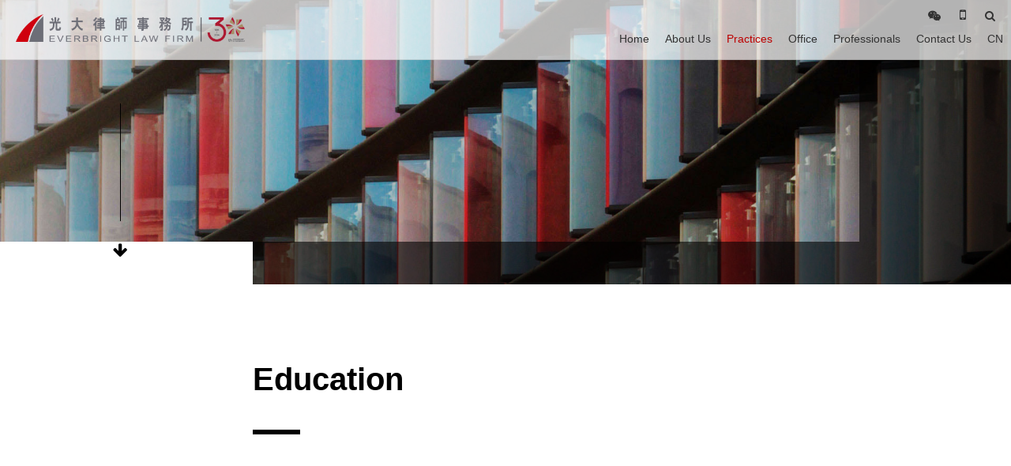

--- FILE ---
content_type: text/html; charset=utf-8
request_url: http://everbrightlaw.com/EN/10838.aspx
body_size: 4398
content:


<!DOCTYPE html>

<html>
<head><meta http-equiv="Content-Type" content="text/html; charset=utf-8" /><meta http-equiv="X-UA-Compatible" content="IE=edge,chrome=1" /><meta name="viewport" content="width=device-width, initial-scale=1.0" /><title>
	Education - Shanghai Everbright Law Firm
</title> <meta name="Keywords" Content="Shanghai Everbright Law Firm,Everbright Law Firm,Everbright" /> <meta name="Description" Content="In 1994, Shanghai Everbright Law Firm was established. It founded the Seminar on Urban Real Estate Law in 1995, and was reported by the CCTV in 2000." />

    <link rel="shortcut icon" href="/favicon.ico" />
    <link href="/js/layui/css/layui.css" rel="stylesheet" />
    <link rel="stylesheet" type="text/css" href="/css/font-awesome-4.7.0/css/font-awesome.min.css">
    <link rel="stylesheet" type="text/css" href="/css/legaltech.css?v1.0" />
    <link rel="stylesheet" type="text/css" href="/css/animator.min.css">
    <link rel="stylesheet" type="text/css" href="/css/guangda.css?v=1.1">
	<link rel="stylesheet" type="text/css" href="/css/guangda_en.css?v1.0">
    <link rel="stylesheet" type="text/css" href="/css/phone_top.css?v1.0"> 
    <link rel="stylesheet" type="text/css" href="/css/fixed.css?v1.0" />
    <script type="text/javascript" src="/js/jquery.min.13.js"></script>
    <script type="text/javascript" src="/js/qrcode.js"></script>
    <script type="text/javascript" src="/js/wow.min.js"></script>
    <script type="text/javascript" src="/js/legaltech.js?v=1.1"></script>
    <script src="/js/layui/layui.js"></script>

</head>
<body>
    <!-- brower_info -->
    <div style="display: none" id="browser_ie">
        <div class="brower_info">
            <div class="notice_info">
                <p>
                    Your browser version is too low, which may cause the website to not be accessed properly!<br>
                    In order for you to use the website features normally, please use these browsers.
                </p>
            </div>
            <div class="browser_list">
                <span><a href="#" target="_blank">
                    <img src="/images/Chrome.png"><br>
                    Chrome</a></span>
                <span><a href="#" target="_blank">
                    <img src="/images/Firefox.png"><br>
                    Firefox</a></span>
                <span><a href="#" target="_blank">
                    <img src="/images/Safari.png"><br>
                    Safari</a></span>
                <span><a href="#" target="_blank">
                    <img src="/images/IE.png"><br>
                    IE9+</a></span>
            </div>
        </div>
    </div>
    
      <script>
        if (!$.support.leadingWhitespace) {
            $("#browser_ie").show();
        }
        $(function () {

            $(".goto_wechat").click(function(){
	        	$(".black_bg").show();
	        	$(".weixin_box").show();
            })
           
        })
    </script>


    <div class="black_bg"></div>
    <div class="ewm_box weixin_box BounceIn">
        <div class="close_ewm_box">×</div>
        <div>
            <img src='/uploadify/upload/2019-12-04/9d4cb30c-ebb3-4ac8-a830-8e2fbebfc841.bmp' width='100%'>
        </div>
        <p>
            Open WeChat and scan the QR code<br>
            Subscribe to our WeChat public account
        </p>
    </div>
    
     <div class="ewm_box search_box BounceIn">

        <div class="close_ewm_box">×</div>
        <h2>Total station search</h2>
        <input name="" placeholder="Search Keyword" id="KeyWordMain" type="text" class="inputselect">
        <select id="RangeMain" name="" class="inputselect">
            <option value="" selected>Search Range</option>
            <option value="0">text and title</option>
            <option value="1">Search only for titles</option>
        </select>
        <a href="javascript:void(0)" onclick="searchMain()">Search</a>
    </div>
   <script>
        function searchMain() {
            var url = "/EN/0190.aspx";
            window.location.href = url + "?KeyWord=" + $("#KeyWordMain").val() + "&Range=" + $("#RangeMain option:selected").val();
        }
    </script>

     <div class="ewm_box fx_box BounceIn">
            <div class="close_ewm_box">×</div>
            <div id="qrcode" style="display:inline-block;margin-top:20px;"></div>
            <p>Scan code and share</p>
        </div>

   <!-- Popup window -->
    <div class="top_default">
        <div class="top_img">
            <a href="/EN/01.aspx">
                <img src="/images/logo.png"></a>
        </div>
         <div class="top_menu_btn">
            	<span></span>
                <span></span>
            </div>
        <div class="top_nav">
            <div class="top_icon">
                
                        <a href='javascript:void(0);'  class="goto_wechat" ><i class='fa fa-weixin' aria-hidden='true'></i></a>
                        
                    

                <a href="javascript:void(0)" class="pc_only goto_mobile"><i class="fa fa-mobile" aria-hidden="true"></i></a>
                <a href="javascript:void(0)" class="menu_search"><i class="fa fa-search" aria-hidden="true"></i></a>
            </div>
            <ul>
                
                        <li class="dropdown">
                            <a href="/EN/01.aspx" >Home</a>
                            
                        </li>
                    
                        <li class="dropdown">
                            <a href="/EN/02.aspx" >About Us</a>
                            <ul class='dropdown-menu'><li><a href ='/EN/0201.aspx'> About Us </a></li><li><a href ='/EN/0202.aspx'> History </a></li><li><a href ='/EN/0203.aspx'> Honors </a></li> </ul> 
                        </li>
                    
                        <li class="dropdown">
                            <a href="/EN/03.aspx" class='active' >Practices</a>
                            <ul class='dropdown-menu'><li><a href ='/EN/10795.aspx'> Real Estate and Construction </a></li><li><a href ='/EN/10818.aspx'> Liquidation & Restructuring </a></li><li><a href ='/EN/10808.aspx'> Criminal Defense </a></li><li><a href ='/EN/10809.aspx'> Anti-Fraud Investigation and Corporate Compliance </a></li><li><a href ='/EN/10812.aspx'> Foreign Investment </a></li><li><a href ='/EN/10813.aspx'> Cultural Media, Film, TV and Entertainment </a></li><li><a href ='/EN/10814.aspx'> Capital Markets, Securities and Banking </a></li><li><a href ='/EN/10815.aspx'> Labor Law </a></li><li><a href ='/EN/10820.aspx'> Dispute Resolution </a></li><li><a href ='/EN/10817.aspx'> Intellectual Property </a></li><li><a href ='/EN/10807.aspx'> Companies and Commercial Affairs </a></li><li><a href ='/EN/10836.aspx'> Competition Law and Antitrust Law </a></li><li><a href ='/EN/10834.aspx'> Marriage and Family Affairs </a></li><li><a href ='/EN/10819.aspx'> Tax </a></li><li><a href ='/EN/10816.aspx'> Maritime </a></li><li><a href ='/EN/10838.aspx'> Education </a></li><li><a href ='/EN/10843.aspx'> Cross-Border Practice </a></li><li><a href ='/EN/10848.aspx'> Government and Public Affairs </a></li> </ul> 
                        </li>
                    
                        <li class="dropdown">
                            <a href="/EN/66.aspx" >Office</a>
                            
                        </li>
                    
                        <li class="dropdown">
                            <a href="/EN/05.aspx" >Professionals</a>
                            
                        </li>
                    
                        <li class="dropdown">
                            <a href="/EN/10.aspx" >Contact Us</a>
                            
                        </li>
                    
                
                    
                            <li ><a href="/CN/10838.aspx">CN</a></li>
                        
                <div class="clear"></div>
            </ul>
            <div class="clear"></div>

            <div class="clear"></div>
        </div>

    </div>

     <!-- phone menu -->
        <div class="phone_top">
            <div class="mobile-inner-header">
                <div class="phone_logo">
                    <a href="/EN/01.aspx"><IMG src="/images/logo_w.png"></a>
                </div>
                <div class="mobile-inner-header-icon mobile-inner-header-icon-out"><span></span><span></span></div>
            </div>
            <div class="mobile-inner-nav  mobile-inner-header-icon phone_cover_bg"></div>
            <div class="mobile-inner-nav">
                
                    <div class="nodown_menu"><a href="/EN/01.aspx">Home</a></div>
                    
                
                    <div class="accordion"><a href="javascript:void(0)">About Us</a></div>
                    <div class='accordion-desc'> <ul><li><a href ='/EN/0201.aspx'> About Us </a></li><li><a href ='/EN/0202.aspx'> History </a></li><li><a href ='/EN/0203.aspx'> Honors </a></li> </ul> </div> 
                
                    <div class="accordion"><a href="javascript:void(0)">Practices</a></div>
                    <div class='accordion-desc'> <ul><li><a href ='/EN/10795.aspx'> Real Estate and Construction </a></li><li><a href ='/EN/10818.aspx'> Liquidation & Restructuring </a></li><li><a href ='/EN/10808.aspx'> Criminal Defense </a></li><li><a href ='/EN/10809.aspx'> Anti-Fraud Investigation and Corporate Compliance </a></li><li><a href ='/EN/10812.aspx'> Foreign Investment </a></li><li><a href ='/EN/10813.aspx'> Cultural Media, Film, TV and Entertainment </a></li><li><a href ='/EN/10814.aspx'> Capital Markets, Securities and Banking </a></li><li><a href ='/EN/10815.aspx'> Labor Law </a></li><li><a href ='/EN/10820.aspx'> Dispute Resolution </a></li><li><a href ='/EN/10817.aspx'> Intellectual Property </a></li><li><a href ='/EN/10807.aspx'> Companies and Commercial Affairs </a></li><li><a href ='/EN/10836.aspx'> Competition Law and Antitrust Law </a></li><li><a href ='/EN/10834.aspx'> Marriage and Family Affairs </a></li><li><a href ='/EN/10819.aspx'> Tax </a></li><li><a href ='/EN/10816.aspx'> Maritime </a></li><li><a href ='/EN/10838.aspx'> Education </a></li><li><a href ='/EN/10843.aspx'> Cross-Border Practice </a></li><li><a href ='/EN/10848.aspx'> Government and Public Affairs </a></li> </ul> </div> 
                
                    <div class="nodown_menu"><a href="/EN/66.aspx">Office</a></div>
                    
                
                    <div class="nodown_menu"><a href="/EN/05.aspx">Professionals</a></div>
                    
                
                    <div class="nodown_menu"><a href="/EN/10.aspx">Contact Us</a></div>
                    
                
                
                
                    <a href="/CN/10838.aspx" class="language phone_menu"><span>CN</span></a>
                
                
                        <a href='javascript:void(0);'  class="language phone_menu goto_wechat" ><i class='fa fa-weixin' aria-hidden='true'></i></a>
                        
                    
                <a href="/EN/0190.aspx" class="language phone_menu"><i class="fa fa-search"></i></a>
                
                <div class="nodown_menu">    
                    <div style="height:220px;"></div>
                </div>
            </div>
        </div>
     
        <!-- /phone menu -->
            
    

    
            <div class="banner_index short_banner">
                <div class="banner_bg" style="background-image: url(/uploadify/upload/2019-11-21/843dc7a1-1469-40e7-b54c-8e8975d2a1b0.jpg);"></div>
                <div class="banner_scroll">
                    <span class="line"></span>
                    <a href="#index_news" class="txt go_down_btn"><i class="fa fa-arrow-down" aria-hidden="true"></i></a>
                </div>

                <div class="clear"></div>
            </div>
        

    <div class="main" id="index_news">
        <div class="width3">
            &nbsp;
        </div>

        <div class="width6">
            <div class="page_title">
                <h1>Education</h1>
            </div>
        </div>
        <div class="clear"></div>

        <div class="width3">
            &nbsp;
        </div>
        <div class="width6">

            <div class="news_content big_word">

                <p></p>

                <p><br></p>
                
            </div>

            <!--<div class="article">
                <div class="tab pignose-tab-response pignose-tab-responsive-btn tab">
                    <ul>
                        

                          


                        
                    </ul>
                </div>
            </div>

            <link rel="stylesheet" href="/css/pignose.tab.css" />
            <script type="text/javascript" src="/js/pignose.tab.min.js"></script>
            <script type="text/javascript">
                $(function () {
                    $('.tab').pignoseTab({
                        animation: true,
                        children: '.tab'
                    });
                });
            </script> -->
        </div>
        
        <div class="clear"></div>

        <div class="width3">&nbsp;</div>
        <div class="width9">
            <div class="down_black_setion">
                <h1>more Practices</h1>
                <ul class="txt_ul">
                    
                            <li><a href="/EN/10795.aspx">Real Estate and Construction</a></li>
                        
                            <li><a href="/EN/10818.aspx">Liquidation & Restructuring</a></li>
                        
                            <li><a href="/EN/10808.aspx">Criminal Defense</a></li>
                        
                            <li><a href="/EN/10809.aspx">Anti-Fraud Investigation and Corporate Compliance</a></li>
                        
                            <li><a href="/EN/10812.aspx">Foreign Investment</a></li>
                        
                            <li><a href="/EN/10813.aspx">Cultural Media, Film, TV and Entertainment</a></li>
                        
                            <li><a href="/EN/10814.aspx">Capital Markets, Securities and Banking</a></li>
                        
                            <li><a href="/EN/10815.aspx">Labor Law</a></li>
                        
                            <li><a href="/EN/10820.aspx">Dispute Resolution</a></li>
                        
                            <li><a href="/EN/10817.aspx">Intellectual Property</a></li>
                        
                            <li><a href="/EN/10807.aspx">Companies and Commercial Affairs</a></li>
                        
                            <li><a href="/EN/10836.aspx">Competition Law and Antitrust Law</a></li>
                        
                            <li><a href="/EN/10834.aspx">Marriage and Family Affairs</a></li>
                        
                            <li><a href="/EN/10819.aspx">Tax</a></li>
                        
                            <li><a href="/EN/10816.aspx">Maritime</a></li>
                        
                            <li><a href="/EN/10838.aspx">Education</a></li>
                        
                            <li><a href="/EN/10843.aspx">Cross-Border Practice</a></li>
                        
                            <li><a href="/EN/10848.aspx">Government and Public Affairs</a></li>
                        
                    <div class="clear"></div>
                </ul>
            </div>
        </div>
        <div class="clear"></div>

    </div>




    <div class="bottom">
        
                <div class="width8">
                    <div class="bottom_left">
                        <p>2025	 ©Shanghai Everbright Law Firm | <a href="/EN/0199.aspx">Exoneration Clause</a> | <a href="http://www.legaltech.cc/" target="_blank">Design by LegalTech</a></p>
                    </div>
                </div>
                <div class="width4">
                    <div class="bottom_right">
                        <a href="https://beian.miit.gov.cn" target="_blank"><p>沪ICP备11037934号-1</p></a>
                    </div>
                </div>

                <script>
var _hmt = _hmt || [];
(function() {
  var hm = document.createElement("script");
  hm.src = "https://hm.baidu.com/hm.js?f0c4c76ddd1b141694bbe7c9354f2c98";
  var s = document.getElementsByTagName("script")[0]; 
  s.parentNode.insertBefore(hm, s);
})();
</script>

            
        <div class="clear"></div>
    </div>
</body>
</html>


--- FILE ---
content_type: text/css
request_url: http://everbrightlaw.com/css/legaltech.css?v1.0
body_size: 1208
content:
html,body{ height:100% !important; width:100%;}
body{ margin:0;  color:#666; font-size:14px; line-height:1.6em; font-family:Arial,Microsoft yahei; width:100%; overflow-x:hidden; }
body.no_move{ overflow:hidden;}
a{ text-decoration:none;}
img{ border:none;}
input[type="button"], input[type="submit"], input[type="reset"] {-webkit-appearance: none;}
textarea {  -webkit-appearance: none;}   
::selection {background: #A7212F; color: #FFF; text-shadow: none;}
.site_width{ max-width:1170px; margin:0 auto; position:relative;}
.is-full-width .site_width{ width:1170px;}
.clear{ clear:both;}
.width1,.width2,.width3,.width4,.width5,.width6,.width7,.width8,.width9,.width10,.width25,.width35{ float:left; min-height:1px;}
.width1{ width:8.3333333%;}
.width2{ width:16.6666667%;}
.width3{ width:25%;}
.width4{ width:33.3333333%;}
.width5{ width:41.6666667%;}
.width6{ width:50%;}
.width7{ width:58.3333333%;}
.width8{ width:66.6666667%;}
.width9{ width:75%; +width:74.99%;}
.width10{ width:83.3333333%;}
.width25{ width:37.6%}
.width35{ width: 60.4%; margin-right:2%;}

.width960px{ width:960px; margin:0 auto;}
.width990px{ width:990px; margin:0 auto;}

.more-link{ color:#D90D19;}
.more-link:hover{ color:#000;}

.padding15{ padding:0 15px;}
.padding30{ padding:0 30px;}
.padding_left15{ padding-left:15px;}
.padding_right15{ padding-right:15px;}
.padding_left30{ padding-left:30px;}
.padding_right30{ padding-right:30px;}
.margintop0{ margin-top:0 !important;}
.padding_right40{ padding-right:40px;}
.marginleft30{ margin-left:30px;}

#preloader {width: 100%; height: 100%; position: fixed; top: 0; left: 0; background-color: #fff; background-image: url(../images/logo_color.gif); background-repeat: no-repeat; background-position: center; z-index: 10002;}

.backToTop{display:none; width:35px; height:35px; background:url(../images/backtotop.png) top right; padding:0;  position:fixed; _position:absolute;right:20px; bottom:45px; _bottom:"auto"; cursor:pointer; z-index:999 }
.backToTop:hover{background:url(../images/backtotop.png) top left;}

.phone_only{ display:none;}
.phone_only_i{ display:none !important;}

.align_center{ text-align:center;}
.align_right{ text-align:right;}

.floatleft{ float:left;}
.floatright{ float:right;}


@media screen and (max-width: 1170px) {
.site_width{ width:100%;}	
}

@media screen and (max-width: 990px) {
.width990px{ width:100%;}	
}

@media screen and (max-width: 960px) {
.width960px{ width:100%;}	
}

@media screen and (max-width: 768px) {
.pc_only{ display:none;}
}



--- FILE ---
content_type: text/css
request_url: http://everbrightlaw.com/css/animator.min.css
body_size: 4956
content:
/*!
 * Animator Beta
 * http://animator.ringotc.net
 *
 * Copyright 2014 RingoTC
 * Released under the MIT license
 * ringo.me@hotmail.com
 *
 * Date: 2014-07-07
 */
.Bounce,.Flip,.Flash,.Shake,.Wobble,.Tada,.RubberBand,.Swing{-webkit-animation:1s ease;-moz-animation:1s ease;-ms-animation:1s ease;animation:1s ease;}.BounceIn,.BounceInT,.BounceInL,.BounceInR,.BounceInB,.FadeIn,.FadeInT,.FadeInL,.FadeInR,.FadeInB,.Flip,.FlipInX,.FlipInY,.LightSpeedIn{-webkit-animation:1s ease-out backwards;-moz-animation:1s ease-out backwards;-ms-animation:1s ease-out backwards;animation:1s ease-out backwards;}.BounceOutT,.BounceOutL,.BounceOutR,.BounceOutB,.FadeOut,.FadeOutT,.FadeOutL,.FadeOutR,.FadeOutB,.BounceOut,.FlipOutX,.FlipOutY,.LightSpeedOut{-webkit-animation:1s ease-in forwards;-moz-animation:1s ease-in forwards;-ms-animation:1s ease-in forwards;animation:1s ease-in forwards;}.Bounce{-webkit-animation-name:Bounce;-moz-animation-name:Bounce;-ms-animation-name:Bounce;animation-name:Bounce;}.BounceIn{-webkit-animation-name:BounceIn;-moz-animation-name:BounceIn;-ms-animation-name:BounceIn;animation-name:BounceIn;}.BounceInT{-webkit-animation-name:BounceInT;-moz-animation-name:BounceInT;-ms-animation-name:BounceInT;animation-name:BounceInT;}.BounceInL{-webkit-animation-name:BounceInL;-moz-animation-name:BounceInL;-ms-animation-name:BounceInL;animation-name:BounceInL;}.BounceInR{-webkit-animation-name:BounceInR;-moz-animation-name:BounceInR;-ms-animation-name:BounceInR;animation-name:BounceInR;}.BounceInB{-webkit-animation-name:BounceInB;-moz-animation-name:BounceInB;-ms-animation-name:BounceInB;animation-name:BounceInB;}.BounceOut{-webkit-animation-name:BounceOut;-moz-animation-name:BounceOut;-ms-animation-name:BounceOut;animation-name:BounceOut;}.BounceOutT{-webkit-animation-name:BounceOutT;-moz-animation-name:BounceOutT;-ms-animation-name:BounceOutT;animation-name:BounceOutT;}.BounceOutL{-webkit-animation-name:BounceOutL;-moz-animation-name:BounceOutL;-ms-animation-name:BounceOutL;animation-name:BounceOutL;}.BounceOutR{-webkit-animation-name:BounceOutR;-moz-animation-name:BounceOutR;-ms-animation-name:BounceOutR;animation-name:BounceOutR;}.BounceOutB{-webkit-animation-name:BounceOutB;-moz-animation-name:BounceOutB;-ms-animation-name:BounceOutB;animation-name:BounceOutB;}.FadeIn{-webkit-animation-name:FadeIn;-moz-animation-name:FadeIn;-ms-animation-name:FadeIn;animation-name:FadeIn;}.FadeInT{-webkit-animation-name:FadeInT;-moz-animation-name:FadeInT;-ms-animation-name:FadeInT;animation-name:FadeInT;}.FadeInL{-webkit-animation-name:FadeInL;-moz-animation-name:FadeInL;-ms-animation-name:FadeInL;animation-name:FadeInL;}.FadeInR{-webkit-animation-name:FadeInR;-moz-animation-name:FadeInR;-ms-animation-name:FadeInR;animation-name:FadeInR;}.FadeInB{-webkit-animation-name:FadeInB;-moz-animation-name:FadeInB;-ms-animation-name:FadeInB;animation-name:FadeInB;}.FadeOut{-webkit-animation-name:FadeOut;-moz-animation-name:FadeOut;-ms-animation-name:FadeOut;animation-name:FadeOut;}.FadeOutT{-webkit-animation-name:FadeOutT;-moz-animation-name:FadeOutT;-ms-animation-name:FadeOutT;animation-name:FadeOutT;}.FadeOutL{-webkit-animation-name:FadeOutL;-moz-animation-name:FadeOutL;-ms-animation-name:FadeOutL;animation-name:FadeOutL;}.FadeOutR{-webkit-animation-name:FadeOutR;-moz-animation-name:FadeOutR;-ms-animation-name:FadeOutR;animation-name:FadeOutR;}.FadeOutB{-webkit-animation-name:FadeOutB;-moz-animation-name:FadeOutB;-ms-animation-name:FadeOutB;animation-name:FadeOutB;}.Flip{-webkit-animation-name:Flip;-moz-animation-name:Flip;-ms-animation-name:Flip;animation-name:Flip;}.FlipInX{-webkit-animation-name:FlipInX;-moz-animation-name:FlipInX;-ms-animation-name:FlipInX;animation-name:FlipInX;}.FlipInY{-webkit-animation-name:FlipInY;-moz-animation-name:FlipInY;-ms-animation-name:FlipInY;animation-name:FlipInY;}.FlipOutX{-webkit-animation-name:FlipOutX;-moz-animation-name:FlipOutX;-ms-animation-name:FlipOutX;animation-name:FlipOutX;}.FlipOut,.FlipOutY{-webkit-animation-name:FlipOutY;-moz-animation-name:FlipOutY;-ms-animation-name:FlipOutY;animation-name:FlipOutY;}.Flash{-webkit-animation-name:Flash;-moz-animation-name:Flash;-ms-animation-name:Flash;animation-name:Flash;}.Shake{-webkit-animation-name:Shake;-moz-animation-name:Shake;-ms-animation-name:Shake;animation-name:Shake;}.Swing{-webkit-animation-name:Swing;-moz-animation-name:Swing;-ms-animation-name:swing;animation-name:Swing;}.Wobble{-webkit-animation-name:Wobble;-moz-animation-name:Wobble;-ms-animation-name:Wobble;animation-name:Wobble;}.Tada{-webkit-animation-name:Tada;-moz-animation-name:Tada;-ms-animation-name:Tada;animation-name:Tada;}.RubberBand{-webkit-animation-name:RubberBand;-moz-animation-name:RubberBand;-ms-animation-name:RubberBand;animation-name:RubberBand;}.LightSpeedIn{-webkit-animation-name:LightSpeedIn;-moz-animation-name:LightSpeedIn;-ms-animation-name:LightSpeedIn;animation-name:LightSpeedIn;}.LightSpeedOut{-webkit-animation-name:LightSpeedOut;-moz-animation-name:LightSpeedOut;-ms-animation-name:LightSpeedOut;animation-name:LightSpeedOut;}@-webkit-keyframes RubberBand{0%{-webkit-transform:scale(1);transform:scale(1);}30%{-webkit-transform:scaleX(1.25) scaleY(0.75);transform:scaleX(1.25) scaleY(0.75);}40%{-webkit-transform:scaleX(0.75) scaleY(1.25);transform:scaleX(0.75) scaleY(1.25);}60%{-webkit-transform:scaleX(1.15) scaleY(0.85);transform:scaleX(1.15) scaleY(0.85);}100%{-webkit-transform:scale(1);transform:scale(1);}}@-moz-keyframes RubberBand{0%{-moz-transform:scale(1);transform:scale(1);}30%{-moz-transform:scaleX(1.25) scaleY(0.75);transform:scaleX(1.25) scaleY(0.75);}40%{-moz-transform:scaleX(0.75) scaleY(1.25);transform:scaleX(0.75) scaleY(1.25);}60%{-moz-transform:scaleX(1.15) scaleY(0.85);transform:scaleX(1.15) scaleY(0.85);}100%{-moz-transform:scale(1);transform:scale(1);}}@-ms-keyframes RubberBand{0%{-ms-transform:scale(1);transform:scale(1);}30%{-ms-transform:scaleX(1.25) scaleY(0.75);transform:scaleX(1.25) scaleY(0.75);}40%{-ms-transform:scaleX(0.75) scaleY(1.25);transform:scaleX(0.75) scaleY(1.25);}60%{-ms-transform:scaleX(1.15) scaleY(0.85);transform:scaleX(1.15) scaleY(0.85);}100%{-ms-transform:scale(1);transform:scale(1);}}@keyframes RubberBand{0%{transform:scale(1);transform:scale(1);}30%{transform:scaleX(1.25) scaleY(0.75);transform:scaleX(1.25) scaleY(0.75);}40%{transform:scaleX(0.75) scaleY(1.25);transform:scaleX(0.75) scaleY(1.25);}60%{transform:scaleX(1.15) scaleY(0.85);transform:scaleX(1.15) scaleY(0.85);}100%{transform:scale(1);transform:scale(1);}}@-webkit-keyframes LightSpeedIn{0%{-webkit-transform:translateX(100%) skewX(-30deg);transform:translateX(100%) skewX(-30deg);opacity:0;}60%{-webkit-transform:translateX(-20%) skewX(30deg);transform:translateX(-20%) skewX(30deg);opacity:1;}80%{-webkit-transform:translateX(0%) skewX(-15deg);transform:translateX(0%) skewX(-15deg);opacity:1;}100%{-webkit-transform:translateX(0%) skewX(0deg);transform:translateX(0%) skewX(0deg);opacity:1;}}@-ms-keyframes LightSpeedIn{0%{-ms-transform:translateX(100%) skewX(-30deg);transform:translateX(100%) skewX(-30deg);opacity:0;}60%{-ms-transform:translateX(-20%) skewX(30deg);transform:translateX(-20%) skewX(30deg);opacity:1;}80%{-ms-transform:translateX(0%) skewX(-15deg);transform:translateX(0%) skewX(-15deg);opacity:1;}100%{-ms-transform:translateX(0%) skewX(0deg);transform:translateX(0%) skewX(0deg);opacity:1;}}@-moz-keyframes LightSpeedIn{0%{-moz-transform:translateX(100%) skewX(-30deg);transform:translateX(100%) skewX(-30deg);opacity:0;}60%{-moz-transform:translateX(-20%) skewX(30deg);transform:translateX(-20%) skewX(30deg);opacity:1;}80%{-moz-transform:translateX(0%) skewX(-15deg);transform:translateX(0%) skewX(-15deg);opacity:1;}100%{-moz-transform:translateX(0%) skewX(0deg);transform:translateX(0%) skewX(0deg);opacity:1;}}@keyframes LightSpeedIn{0%{transform:translateX(100%) skewX(-30deg);transform:translateX(100%) skewX(-30deg);opacity:0;}60%{transform:translateX(-20%) skewX(30deg);transform:translateX(-20%) skewX(30deg);opacity:1;}80%{transform:translateX(0%) skewX(-15deg);transform:translateX(0%) skewX(-15deg);opacity:1;}100%{transform:translateX(0%) skewX(0deg);transform:translateX(0%) skewX(0deg);opacity:1;}}@-webkit-keyframes LightSpeedOut{0%{-webkit-transform:translateX(0%) skewX(0deg);transform:translateX(0%) skewX(0deg);opacity:1;}100%{-webkit-transform:translateX(100%) skewX(-30deg);transform:translateX(100%) skewX(-30deg);opacity:0;}}@-moz-keyframes LightSpeedOut{0%{-moz-transform:translateX(0%) skewX(0deg);transform:translateX(0%) skewX(0deg);opacity:1;}100%{-moz-transform:translateX(100%) skewX(-30deg);transform:translateX(100%) skewX(-30deg);opacity:0;}}@-ms-keyframes LightSpeedOut{0%{-ms-transform:translateX(0%) skewX(0deg);transform:translateX(0%) skewX(0deg);opacity:1;}100%{-ms-transform:translateX(100%) skewX(-30deg);transform:translateX(100%) skewX(-30deg);opacity:0;}}@keyframes LightSpeedOut{0%{transform:translateX(0%) skewX(0deg);transform:translateX(0%) skewX(0deg);opacity:1;}100%{transform:translateX(100%) skewX(-30deg);transform:translateX(100%) skewX(-30deg);opacity:0;}}@-webkit-keyframes Bounce{0%,20%,50%,80%,100%{-webkit-transform:translateY(0);}40%{-webkit-transform:translateY(-30px);}60%{-webkit-transform:translateY(-15px);}}@-moz-keyframes Bounce{0%,20%,50%,80%,100%{-moz-transform:translateY(0);}40%{-moz-transform:translateY(-30px);}60%{-moz-transform:translateY(-15px);}}@-ms-keyframes Bounce{0%,20%,50%,80%,100%{-ms-transform:translateY(0);}40%{-ms-transform:translateY(-30px);}60%{-ms-transform:translateY(-15px);}}@keyframes Bounce{0%,20%,50%,80%,100%{transform:translateY(0);}40%{transform:translateY(-30px);}60%{transform:translateY(-15px);}}@-webkit-keyframes BounceIn{0%{opacity:0;-webkit-transform:scale(0.3);}50%{opacity:1;-webkit-transform:scale(1.05);}70%{-webkit-transform:scale(0.9);}100%{-webkit-transform:scale(1);}}@-moz-keyframes BounceIn{0%{opacity:0;-moz-transform:scale(0.3);}50%{opacity:1;-moz-transform:scale(1.05);}70%{-moz-transform:scale(0.9);}100%{-moz-transform:scale(1);}}@-ms-keyframes BounceIn{0%{opacity:0;-ms-transform:scale(0.3);}50%{opacity:1;-ms-transform:scale(1.05);}70%{-ms-transform:scale(0.9);}100%{-ms-transform:scale(1);}}@keyframes BounceIn{0%{opacity:0;transform:scale(0.3);}50%{opacity:1;transform:scale(1.05);}70%{transform:scale(0.9);}100%{transform:scale(1);}}@-webkit-keyframes BounceInT{0%{opacity:0;-webkit-transform:translateY(-100px);}50%{opacity:1;-webkit-transform:translateY(30px);}70%{-webkit-transform:translateY(-10px);}100%{-webkit-transform:translateY(0px);}}@-moz-keyframes BounceInT{0%{opacity:0;-moz-transform:translateY(-100px);}60%{opacity:1;-moz-transform:translateY(30px);}80%{-moz-transform:translateY(-10px);}100%{-moz-transform:translateY(0);}}@-ms-keyframes BounceInT{0%{opacity:0;-ms-transform:translateY(-100px);}60%{opacity:1;-ms-transform:translateY(30px);}80%{-ms-transform:translateY(-10px);}100%{-ms-transform:translateY(0);}}@keyframes BounceInT{0%{opacity:0;transform:translateY(-100px);}60%{opacity:1;transform:translateY(30px);}80%{transform:translateY(-10px);}100%{transform:translateY(0);}}@-webkit-keyframes BounceInR{0%{opacity:0;-webkit-transform:translateX(100px);}60%{opacity:1;-webkit-transform:translateX(-30px);}80%{-webkit-transform:translateX(10px);}100%{-webkit-transform:translateX(0);}}@-moz-keyframes BounceInR{0%{opacity:0;-moz-transform:translateX(100px);}60%{opacity:1;-moz-transform:translateX(-30px);}80%{-moz-transform:translateX(10px);}100%{-moz-transform:translateX(0);}}@-ms-keyframes BounceInR{0%{opacity:0;-ms-transform:translateX(100px);}60%{opacity:1;-ms-transform:translateX(-30px);}80%{-ms-transform:translateX(10px);}100%{-ms-transform:translateX(0);}}@keyframes BounceInR{0%{opacity:0;transform:translateX(100px);}60%{opacity:1;transform:translateX(-30px);}80%{transform:translateX(10px);}100%{transform:translateX(0);}}@-webkit-keyframes BounceInL{0%{opacity:0;-webkit-transform:translateX(-100px);}60%{opacity:1;-webkit-transform:translateX(30px);}80%{-webkit-transform:translateX(-10px);}100%{-webkit-transform:translateX(0);}}@-moz-keyframes BounceInL{0%{opacity:0;-moz-transform:translateX(-100px);}60%{opacity:1;-moz-transform:translateX(30px);}80%{-moz-transform:translateX(-10px);}100%{-moz-transform:translateX(0);}}@-ms-keyframes BounceInL{0%{opacity:0;-ms-transform:translateX(-100px);}60%{opacity:1;-ms-transform:translateX(30px);}80%{-ms-transform:translateX(-10px);}100%{-ms-transform:translateX(0);}}@keyframes BounceInL{0%{opacity:0;transform:translateX(-100px);}60%{opacity:1;transform:translateX(30px);}80%{transform:translateX(-10px);}100%{transform:translateX(0);}}@-webkit-keyframes BounceInB{0%{opacity:0;-webkit-transform:translateY(100px);}60%{opacity:1;-webkit-transform:translateY(-30px);}80%{-webkit-transform:translateY(10px);}100%{-webkit-transform:translateY(0);}}@-moz-keyframes BounceInB{0%{opacity:0;-moz-transform:translateY(100px);}60%{opacity:1;-moz-transform:translateY(-30px);}80%{-moz-transform:translateY(10px);}100%{-moz-transform:translateY(0);}}@-ms-keyframes BounceInB{0%{opacity:0;-ms-transform:translateY(100px);}60%{opacity:1;-ms-transform:translateY(-30px);}80%{-ms-transform:translateY(10px);}100%{-ms-transform:translateY(0);}}@keyframes BounceInB{0%{opacity:0;transform:translateY(100px);}60%{opacity:1;transform:translateY(-30px);}80%{transform:translateY(10px);}100%{transform:translateY(0);}}@-webkit-keyframes BounceOut{0%{-webkit-transform:scale(1);}50%{-webkit-transform:scale(0.9);}70%{opacity:1;-webkit-transform:scale(1.05);}100%{opacity:0;-webkit-transform:scale(0.3);}}@-moz-keyframes BounceOut{0%{-moz-transform:scale(1);}50%{-moz-transform:scale(0.9);}70%{opacity:1;-moz-transform:scale(1.05);}100%{opacity:0;-moz-transform:scale(0.3);}}@-ms-keyframes BounceOut{0%{-ms-transform:scale(1);}50%{-ms-transform:scale(0.9);}70%{opacity:1;-ms-transform:scale(1.05);}100%{opacity:0;-ms-transform:scale(0.3);}}@keyframes BounceOut{0%{transform:scale(1);}50%{transform:scale(0.9);}70%{opacity:1;transform:scale(1.05);}100%{opacity:0;transform:scale(0.3);}}@-webkit-keyframes BounceOutT{0%{-webkit-transform:translateY(0);}20%{opacity:1;-webkit-transform:translateY(20px);}100%{opacity:0;-webkit-transform:translateY(-100px);}}@-moz-keyframes BounceOutT{0%{-moz-transform:translateY(0);}20%{opacity:1;-moz-transform:translateY(20px);}100%{opacity:0;-moz-transform:translateY(-100px);}}@-ms-keyframes BounceOutT{0%{-ms-transform:translateY(0);}20%{opacity:1;-ms-transform:translateY(20px);}100%{opacity:0;-ms-transform:translateY(-100px);}}@keyframes BounceOutT{0%{transform:translateY(0);}20%{opacity:1;transform:translateY(20px);}100%{opacity:0;transform:translateY(-100px);}}@-webkit-keyframes BounceOutR{0%{-webkit-transform:translateX(0);}20%{opacity:1;-webkit-transform:translateX(-20px);}100%{opacity:0;-webkit-transform:translateX(100px);}}@-moz-keyframes BounceOutR{0%{-moz-transform:translateX(0);}20%{opacity:1;-moz-transform:translateX(-20px);}100%{opacity:0;-moz-transform:translateX(100px);}}@-ms-keyframes BounceOutR{0%{-ms-transform:translateX(0);}20%{opacity:1;-ms-transform:translateX(-20px);}100%{opacity:0;-ms-transform:translateX(100px);}}@keyframes BounceOutR{0%{transform:translateX(0);}20%{opacity:1;transform:translateX(-20px);}100%{opacity:0;transform:translateX(100px);}}@-webkit-keyframes BounceOutL{0%{-webkit-transform:translateX(0);}20%{opacity:1;-webkit-transform:translateX(20px);}100%{opacity:0;-webkit-transform:translateX(-100px);}}@-moz-keyframes BounceOutL{0%{-moz-transform:translateX(0);}20%{opacity:1;-moz-transform:translateX(20px);}100%{opacity:0;-moz-transform:translateX(-100px);}}@-ms-keyframes BounceOutL{0%{-ms-transform:translateX(0);}20%{opacity:1;-ms-transform:translateX(20px);}100%{opacity:0;-ms-transform:translateX(-100px);}}@keyframes BounceOutL{0%{transform:translateX(0);}20%{opacity:1;transform:translateX(20px);}100%{opacity:0;transform:translateX(-200px);}}@-webkit-keyframes BounceOutB{0%{-webkit-transform:translateY(0);}20%{opacity:1;-webkit-transform:translateY(-20px);}100%{opacity:0;-webkit-transform:translateY(100px);}}@-moz-keyframes BounceOutB{0%{-moz-transform:translateY(0);}20%{opacity:1;-moz-transform:translateY(-20px);}100%{opacity:0;-moz-transform:translateY(100px);}}@-ms-keyframes BounceOutB{0%{-ms-transform:translateY(0);}20%{opacity:1;-ms-transform:translateY(-20px);}100%{opacity:0;-ms-transform:translateY(100px);}}@keyframes BounceOutB{0%{transform:translateY(0);}20%{opacity:1;transform:translateY(-20px);}100%{opacity:0;transform:translateY(100px);}}@-webkit-keyframes FadeIn{0%{opacity:0;}100%{opacity:1;}}@-moz-keyframes FadeIn{0%{opacity:0;}100%{opacity:1;}}@-ms-keyframes FadeIn{0%{opacity:0;}100%{opacity:1;}}@keyframes FadeIn{0%{opacity:0;}100%{opacity:1;}}@-webkit-keyframes FadeInT{0%{opacity:0;-webkit-transform:translateY(-100px);}100%{opacity:1;-webkit-transform:translateY(0);}}@-moz-keyframes FadeInT{0%{opacity:0;-moz-transform:translateY(-100px);}100%{opacity:1;-moz-transform:translateY(0);}}@-ms-keyframes FadeInT{0%{opacity:0;-ms-transform:translateY(-100px);}100%{opacity:1;-ms-transform:translateY(0);}}@keyframes FadeInT{0%{opacity:0;transform:translateY(-100px);}100%{opacity:1;transform:translateY(0);}}@-webkit-keyframes FadeInL{0%{opacity:0;-webkit-transform:translateX(-100px);}100%{opacity:1;-webkit-transform:translateX(0);}}@-moz-keyframes FadeInL{0%{opacity:0;-moz-transform:translateX(-100px);}100%{opacity:1;-moz-transform:translateX(0);}}@-ms-keyframes FadeInL{0%{opacity:0;-ms-transform:translateX(-100px);}100%{opacity:1;-ms-transform:translateX(0);}}@keyframes FadeInL{0%{opacity:0;transform:translateX(-100px);}100%{opacity:1;transform:translateX(0);}}@-webkit-keyframes FadeInR{0%{opacity:0;-webkit-transform:translateX(100px);}100%{opacity:1;-webkit-transform:translateX(0);}}@-moz-keyframes FadeInR{0%{opacity:0;-moz-transform:translateX(100px);}100%{opacity:1;-moz-transform:translateX(0);}}@-ms-keyframes FadeInR{0%{opacity:0;-ms-transform:translateX(100px);}100%{opacity:1;-ms-transform:translateX(0);}}@keyframes FadeInR{0%{opacity:0;transform:translateX(100px);}100%{opacity:1;transform:translateX(0);}}@-webkit-keyframes FadeInB{0%{opacity:0;-webkit-transform:translateY(100px);}100%{opacity:1;-webkit-transform:translateY(0);}}@-moz-keyframes FadeInB{0%{opacity:0;-moz-transform:translateY(100px);}100%{opacity:1;-moz-transform:translateY(0);}}@-ms-keyframes FadeInB{0%{opacity:0;-ms-transform:translateY(100px);}100%{opacity:1;-ms-transform:translateY(0);}}@keyframes FadeInB{0%{opacity:0;transform:translateY(100px);}100%{opacity:1;transform:translateY(0);}}@-webkit-keyframes FadeOut{0%{opacity:1;}100%{opacity:0;}}@-moz-keyframes FadeOut{0%{opacity:1;}100%{opacity:0;}}@-ms-keyframes FadeOut{0%{opacity:1;}100%{opacity:0;}}@keyframes FadeOut{0%{opacity:1;}100%{opacity:0;}}@-webkit-keyframes FadeOutT{0%{opacity:1;-webkit-transform:translateY(0);}100%{opacity:0;-webkit-transform:translateY(-100px);}}@-moz-keyframes FadeOutT{0%{opacity:1;-moz-transform:translateY(0);}100%{opacity:0;-moz-transform:translateY(-100px);}}@-ms-keyframes FadeOutT{0%{opacity:1;-ms-transform:translateY(0);}100%{opacity:0;-ms-transform:translateY(-100px);}}@keyframes FadeOutT{0%{opacity:1;transform:translateY(0);}100%{opacity:0;transform:translateY(-100px);}}@-webkit-keyframes FadeOutL{0%{opacity:1;-webkit-transform:translateX(0);}100%{opacity:0;-webkit-transform:translateX(-100px);}}@-moz-keyframes FadeOutL{0%{opacity:1;-moz-transform:translateX(0);}100%{opacity:0;-moz-transform:translateX(-100px);}}@-ms-keyframes FadeOutL{0%{opacity:1;-ms-transform:translateX(0);}100%{opacity:0;-ms-transform:translateX(-100px);}}@keyframes FadeOutL{0%{opacity:1;transform:translateX(0);}100%{opacity:0;transform:translateX(-100px);}}@-webkit-keyframes FadeOutR{0%{opacity:1;-webkit-transform:translateX(0);}100%{opacity:0;-webkit-transform:translateX(100px);}}@-moz-keyframes FadeOutR{0%{opacity:1;-moz-transform:translateX(0);}100%{opacity:0;-moz-transform:translateX(100px);}}@-ms-keyframes FadeOutR{0%{opacity:1;-ms-transform:translateX(0);}100%{opacity:0;-ms-transform:translateX(100px);}}@keyframes FadeOutR{0%{opacity:1;transform:translateX(0);}100%{opacity:0;transform:translateX(100px);}}@-webkit-keyframes FadeOutB{0%{opacity:1;-webkit-transform:translateY(0);}100%{opacity:0;-webkit-transform:translateY(100px);}}@-moz-keyframes FadeOutB{0%{opacity:1;-moz-transform:translateY(0);}100%{opacity:0;-moz-transform:translateY(100px);}}@-ms-keyframes FadeOutB{0%{opacity:1;-ms-transform:translateY(0);}100%{opacity:0;-ms-transform:translateY(100px);}}@keyframes FadeOutB{0%{opacity:1;transform:translateY(0);}100%{opacity:0;transform:translateY(100px);}}@-webkit-keyframes Flip{0%{-webkit-transform:perspective(400px) rotateY(0);-webkit-animation-timing-function:ease-out;}40%{-webkit-transform:perspective(400px) translateZ(150px) rotateY(170deg);-webkit-animation-timing-function:ease-out;}50%{-webkit-transform:perspective(400px) translateZ(150px) rotateY(190deg) scale(1);-webkit-animation-timing-function:ease-in;}80%{-webkit-transform:perspective(400px) rotateY(360deg) scale(0.95);-webkit-animation-timing-function:ease-in;}100%{-webkit-transform:perspective(400px) scale(1);-webkit-animation-timing-function:ease-in;}}@-moz-keyframes Flip{0%{-moz-transform:perspective(400px) rotateY(0);-moz-animation-timing-function:ease-out;}40%{-moz-transform:perspective(400px) translateZ(150px) rotateY(170deg);-moz-animation-timing-function:ease-out;}50%{-moz-transform:perspective(400px) translateZ(150px) rotateY(190deg) scale(1);-moz-animation-timing-function:ease-in;}80%{-moz-transform:perspective(400px) rotateY(360deg) scale(0.95);-moz-animation-timing-function:ease-in;}100%{-moz-transform:perspective(400px) scale(1);-moz-animation-timing-function:ease-in;}}@-ms-keyframes Flip{0%{-ms-transform:perspective(400px) rotateY(0);-ms-animation-timing-function:ease-out;}40%{-ms-transform:perspective(400px) translateZ(150px) rotateY(170deg);-ms-animation-timing-function:ease-out;}50%{-ms-transform:perspective(400px) translateZ(150px) rotateY(190deg) scale(1);-ms-animation-timing-function:ease-in;}80%{-ms-transform:perspective(400px) rotateY(360deg) scale(0.95);-ms-animation-timing-function:ease-in;}100%{-ms-transform:perspective(400px) scale(1);-ms-animation-timing-function:ease-in;}}@keyframes Flip{0%{transform:perspective(400px) rotateY(0);animation-timing-function:ease-out;}40%{transform:perspective(400px) translateZ(150px) rotateY(170deg);animation-timing-function:ease-out;}50%{transform:perspective(400px) translateZ(150px) rotateY(190deg) scale(1);animation-timing-function:ease-in;}80%{transform:perspective(400px) rotateY(360deg) scale(0.95);animation-timing-function:ease-in;}100%{transform:perspective(400px) scale(1);animation-timing-function:ease-in;}}@-webkit-keyframes FlipInX{0%{-webkit-transform:perspective(400px) rotateX(90deg);opacity:0;}40%{-webkit-transform:perspective(400px) rotateX(-10deg);}70%{-webkit-transform:perspective(400px) rotateX(10deg);}100%{-webkit-transform:perspective(400px) rotateX(0);opacity:1;}}@-moz-keyframes FlipInX{0%{-moz-transform:perspective(400px) rotateX(90deg);opacity:0;}40%{-moz-transform:perspective(400px) rotateX(-10deg);}70%{-moz-transform:perspective(400px) rotateX(10deg);}100%{-moz-transform:perspective(400px) rotateX(0);opacity:1;}}@-ms-keyframes FlipInX{0%{-ms-transform:perspective(400px) rotateX(90deg);opacity:0;}40%{-ms-transform:perspective(400px) rotateX(-10deg);}70%{-ms-transform:perspective(400px) rotateX(10deg);}100%{-ms-transform:perspective(400px) rotateX(0);opacity:1;}}@keyframes FlipInX{0%{transform:perspective(400px) rotateX(90deg);opacity:0;}40%{transform:perspective(400px) rotateX(-10deg);}70%{transform:perspective(400px) rotateX(10deg);}100%{transform:perspective(400px) rotateX(0);opacity:1;}}@-webkit-keyframes FlipInY{0%{-webkit-transform:perspective(400px) rotateY(90deg);opacity:0;}40%{-webkit-transform:perspective(400px) rotateY(-10deg);}70%{-webkit-transform:perspective(400px) rotateY(10deg);}100%{-webkit-transform:perspective(400px) rotateY(0);opacity:1;}}@-moz-keyframes FlipInY{0%{-moz-transform:perspective(400px) rotateY(90deg);opacity:0;}40%{-moz-transform:perspective(400px) rotateY(-10deg);}70%{-moz-transform:perspective(400px) rotateY(10deg);}100%{-moz-transform:perspective(400px) rotateY(0);opacity:1;}}@-ms-keyframes FlipInY{0%{-ms-transform:perspective(400px) rotateY(90deg);opacity:0;}40%{-ms-transform:perspective(400px) rotateY(-10deg);}70%{-ms-transform:perspective(400px) rotateY(10deg);}100%{-ms-transform:perspective(400px) rotateY(0);opacity:1;}}@keyframes FlipInY{0%{transform:perspective(400px) rotateY(90deg);opacity:0;}40%{transform:perspective(400px) rotateY(-10deg);}70%{transform:perspective(400px) rotateY(10deg);}100%{transform:perspective(400px) rotateY(0);opacity:1;}}@-webkit-keyframes FlipOutX{0%{-webkit-transform:perspective(400px) rotateX(0);opacity:1;}100%{-webkit-transform:perspective(400px) rotateX(90deg);opacity:0;}}@-moz-keyframes FlipOutX{0%{-moz-transform:perspective(400px) rotateX(0);opacity:1;}100%{-moz-transform:perspective(400px) rotateX(90deg);opacity:0;}}@-ms-keyframes FlipOutX{0%{-ms-transform:perspective(400px) rotateX(0);opacity:1;}100%{-ms-transform:perspective(400px) rotateX(90deg);opacity:0;}}@keyframes FlipOutX{0%{transform:perspective(400px) rotateX(0);opacity:1;}100%{transform:perspective(400px) rotateX(90deg);opacity:0;}}@-webkit-keyframes FlipOutY{0%{-webkit-transform:perspective(400px) rotateY(0);opacity:1;}100%{-webkit-transform:perspective(400px) rotateY(90deg);opacity:0;}}@-moz-keyframes FlipOutY{0%{-moz-transform:perspective(400px) rotateY(0);opacity:1;}100%{-moz-transform:perspective(400px) rotateY(90deg);opacity:0;}}@-ms-keyframes FlipOutY{0%{-ms-transform:perspective(400px) rotateY(0);opacity:1;}100%{-ms-transform:perspective(400px) rotateY(90deg);opacity:0;}}@keyframes FlipOutY{0%{transform:perspective(400px) rotateY(0);opacity:1;}100%{transform:perspective(400px) rotateY(90deg);opacity:0;}}@-webkit-keyframes Flash{0%,50%,100%{opacity:1;}25%,75%{opacity:0;}}@-moz-keyframes Flash{0%,50%,100%{opacity:1;}25%,75%{opacity:0;}}@-ms-keyframes Flash{0%,50%,100%{opacity:1;}25%,75%{opacity:0;}}@keyframes Flash{0%,50%,100%{opacity:1;}25%,75%{opacity:0;}}@-webkit-keyframes Tada{0%{-webkit-transform:scale(1);transform:scale(1);}10%,20%{-webkit-transform:scale(0.9) rotate(-3deg);transform:scale(0.9) rotate(-3deg);}30%,50%,70%,90%{-webkit-transform:scale(1.1) rotate(3deg);transform:scale(1.1) rotate(3deg);}40%,60%,80%{-webkit-transform:scale(1.1) rotate(-3deg);transform:scale(1.1) rotate(-3deg);}100%{-webkit-transform:scale(1) rotate(0);transform:scale(1) rotate(0);}}@-moz-keyframes Tada{0%{-moz-transform:scale(1);transform:scale(1);}10%,20%{-moz-transform:scale(0.9) rotate(-3deg);transform:scale(0.9) rotate(-3deg);}30%,50%,70%,90%{-moz-transform:scale(1.1) rotate(3deg);transform:scale(1.1) rotate(3deg);}40%,60%,80%{-moz-transform:scale(1.1) rotate(-3deg);transform:scale(1.1) rotate(-3deg);}100%{-moz-transform:scale(1) rotate(0);transform:scale(1) rotate(0);}}@-ms-keyframes Tada{0%{-ms-transform:scale(1);transform:scale(1);}10%,20%{-ms-transform:scale(0.9) rotate(-3deg);transform:scale(0.9) rotate(-3deg);}30%,50%,70%,90%{-ms-transform:scale(1.1) rotate(3deg);transform:scale(1.1) rotate(3deg);}40%,60%,80%{-ms-transform:scale(1.1) rotate(-3deg);transform:scale(1.1) rotate(-3deg);}100%{-ms-transform:scale(1) rotate(0);transform:scale(1) rotate(0);}}@keyframes Tada{0%{transform:scale(1);transform:scale(1);}10%,20%{transform:scale(0.9) rotate(-3deg);transform:scale(0.9) rotate(-3deg);}30%,50%,70%,90%{transform:scale(1.1) rotate(3deg);transform:scale(1.1) rotate(3deg);}40%,60%,80%{transform:scale(1.1) rotate(-3deg);transform:scale(1.1) rotate(-3deg);}100%{transform:scale(1) rotate(0);transform:scale(1) rotate(0);}}@-webkit-keyframes Shake{0%,100%{-webkit-transform:translateX(0);}10%,30%,50%,70%,90%{-webkit-transform:translateX(-10px);}20%,40%,60%,80%{-webkit-transform:translateX(10px);}}@-moz-keyframes Shake{0%,100%{-moz-transform:translateX(0);}10%,30%,50%,70%,90%{-moz-transform:translateX(-10px);}20%,40%,60%,80%{-moz-transform:translateX(10px);}}@-ms-keyframes Shake{0%,100%{-ms-transform:translateX(0);}10%,30%,50%,70%,90%{-ms-transform:translateX(-10px);}20%,40%,60%,80%{-ms-transform:translateX(10px);}}@keyframes Shake{0%,100%{transform:translateX(0);}10%,30%,50%,70%,90%{transform:translateX(-10px);}20%,40%,60%,80%{transform:translateX(10px);}}@-webkit-keyframes Wobble{0%{-webkit-transform:translateX(0);}15%{-webkit-transform:translateX(-100px) rotate(-5deg);}30%{-webkit-transform:translateX(80px) rotate(3deg);}45%{-webkit-transform:translateX(-65px) rotate(-3deg);}60%{-webkit-transform:translateX(40px) rotate(2deg);}75%{-webkit-transform:translateX(-20px) rotate(-1deg);}100%{-webkit-transform:translateX(0);}}@-moz-keyframes Wobble{0%{-moz-transform:translateX(0);}15%{-moz-transform:translateX(-100px) rotate(-5deg);}30%{-moz-transform:translateX(80px) rotate(3deg);}45%{-moz-transform:translateX(-65px) rotate(-3deg);}60%{-moz-transform:translateX(40px) rotate(2deg);}75%{-moz-transform:translateX(-20px) rotate(-1deg);}100%{-moz-transform:translateX(0);}}@-ms-keyframes Wobble{0%{-ms-transform:translateX(0);}15%{-ms-transform:translateX(-100px) rotate(-5deg);}30%{-ms-transform:translateX(80px) rotate(3deg);}45%{-ms-transform:translateX(-65px) rotate(-3deg);}60%{-ms-transform:translateX(40px) rotate(2deg);}75%{-ms-transform:translateX(-20px) rotate(-1deg);}100%{-ms-transform:translateX(0);}}@keyframes Wobble{0%{transform:translateX(0);}15%{transform:translateX(-100px) rotate(-5deg);}30%{transform:translateX(80px) rotate(3deg);}45%{transform:translateX(-65px) rotate(-3deg);}60%{transform:translateX(40px) rotate(2deg);}75%{transform:translateX(-20px) rotate(-1deg);}100%{transform:translateX(0);}}


--- FILE ---
content_type: text/css
request_url: http://everbrightlaw.com/css/guangda.css?v=1.1
body_size: 9324
content:

.top_default{position: fixed;top:0;left: 0;width: 100%;height: 75px;  z-index: 999;background: rgba(255,255,255,.7); border-bottom:1px rgba(0,0,0,0.1) solid;}
.top_img{position: absolute;margin-top: 18px;margin-left: 20px;}
.top_img a{ display:block;margin: 0;padding: 0;text-align: center; }
.top_img img{width: 290px;}



.top_nav{float: right; padding-top:24px; position:relative;}
.top_nav ul{margin: 0;padding: 0;list-style: none;}
.top_nav ul li{ float:left; position:relative;}
.top_nav ul li a{display: block; padding: 0 10px 0px; font-size: 14px; color: #333; line-height: 51px; transition: all .2s linear 0s;}
.top_nav ul li:hover a{color: #be0000;}
.top_nav ul li a.active{ color: #be0000;}

.top_nav ul li.dropdown .dropdown-menu{ position:absolute; width:180px; top:100%; left:0px; z-index:99; border-top:5px #be0000 solid; font-size:12px; color:#666; border-radius:0 0 4px 4px; float:left; list-style:none; background:#fff;   box-shadow: 0 6px 12px rgba(0,0,0,.175); display:none;}
.top_nav ul li.dropdown .dropdown-menu li{ float:none;}
.top_nav ul li.dropdown .dropdown-menu li:hover{ background:#e6e6e6;}
.top_nav ul li.dropdown .dropdown-menu li a{ color:#666; display:inline-block; width:100%; text-align:left; line-height:20px; height:auto; font-weight:normal; padding:8px 10px; border-bottom:none;}
.top_nav ul li.dropdown .dropdown-menu li:hover a{ color:#444;}

.top_icon{ position:absolute; top:0; right:0; padding-right:10px; text-align:right;}
.top_icon a{ display:inline-block; line-height:14px; padding:10px 10px 0; color:#333;  transition: all .2s linear 0s;}
.top_icon a i.fa-mobile{ font-size:18px;}
.top_icon a:hover{color: #be0000;}



.banner_index{width: 100%;height: 100%;padding: 0;margin: 0;position:relative; z-index:3;}
.banner_index ul{margin: 0;padding: 0;}
.banner_index ul li{display: list-item;}
.banner_index .prev, .banner_index .next {z-index: 666;position: absolute;left: 0;top: 50%;   margin-top:-35px; display: block; width: 30px; height: 60px; text-align: center;filter: alpha(opacity=30); opacity: 0.3; background: #000;}
.banner_index .prev i, .banner_index .next i { font-size: 30px; color: #fff; line-height: 60px;}
.banner_index .next {left: auto;  right: 0;background-position: 8px 5px;}
.banner_index .prev:hover,
.banner_index .next:hover{ filter:alpha(opacity=100);opacity:1;  }
.banner_index .prevStop{ display:none;  }
.banner_index .nextStop{ display:none;  }
.banner_scroll{width: 25%; height: 15%;left: 0; bottom: 0;background:#fff;position:absolute;z-index: 333;}
.banner_index .banner_txt{width:66%; max-width:800px;z-index:3;position: absolute;left:25%;bottom:42%;}
.banner_index .banner_txt h1{font-size: 56px;color: #fff; letter-spacing:2px; line-height: 1em; margin: 0;} 
.banner_index .banner_txt p{color: #fff; font-size: 18px; line-height: 1.6em; margin:30px 0;}
.banner_index .banner_txt a{color: #fff; font-size: 14px; padding: 15px 60px; position: relative; display: inline-block; background: #be0000;}
.banner_index .banner_txt a span{ position:relative; z-index:2; transition: all .3s ease-out 0s;}
.banner_index .banner_txt a:before{content: "";background: #fff; position: absolute; height: 100%;top: 0; left: 0; width: 0; z-index: 1; transition: all .3s ease-out 0s;}
.banner_index .banner_txt a:hover:before{ width:100%;}
.banner_index .banner_txt a:hover span{color: #333;}
.banner_scroll .txt{color: #000; font-size: 16px;font-weight: 300; letter-spacing: 1px;}
.banner_bg{position:absolute;width:100%;height: 100%;left: 0;top: 0;z-index: 2; background-position:center center; background-repeat:no-repeat;box-sizing: border-box;background-size:cover;}
.banner_bg:before{content: "";position: absolute;right: 0;top: 0;width: 15%;height: 100%;background: rgba(0,0,0,0.6);transition: all .3s linear 0s;}
.banner_bg:after{content: "";position: absolute;left: 0;bottom: 0;width: 85%;height: 15%;background: rgba(0,0,0,0.6);transition: all .3s linear 0s;}
.banner_scroll .line{ bottom: 80px; position: absolute;width: 1px;height: 150px;left: 152px;  z-index: 33;-webkit-animation: mymove1 infinite; animation: mymove1 infinite; -webkit-animation-duration: 5s;}
.banner_scroll a.txt{ bottom: 30px; position: absolute;left: 143px; z-index: 33; cursor:pointer;/*-webkit-animation: mymove infinite; animation: mymove infinite; -webkit-animation-duration: 5s;*/}
.banner_scroll a.txt i{font-size: 20px;}
.container{width:60%; height: 85%; position:relative;}

.news_banner .banner_scroll .line{bottom: 60px;}
.news_banner .banner_scroll a.txt{ bottom: 10px;}

.news{margin: 0;width: 100%;padding: 120px 0 150px;}
.news_title{margin: 0; padding:0 50px;     box-sizing: border-box;}
.news_title p{font-size: 40px;font-weight: bold;color: #000; margin-top: 50px;    line-height: 1em;}
.line{ width: 60px;  height: 6px;display: inline-block; background: #000; margin-top: 10px; }
.btn{width:200px;margin-top: 40px;}
.btn a{color: #fff;font-size: 14px;line-height: 50px;display: block; text-align: center;background: #be0000;transition: all .3s linear 0s;}
.btn a:hover{background: rgba(0,0,0,.9);}
.news_main{list-style: none;margin:0;padding:0;margin: 30px 0;}
.news_main li{box-sizing: border-box;}
.news_main li a{display: block;border-bottom:#eee 1px solid;}
.news_main li a:hover {border-bottom:red 1px solid;}
.news_main_data p{font-size: 16px;color:#999;    margin: 20px 0 0;}
.news_main_main h3{font-size: 20px;color:#333;font-weight: normal;overflow: hidden;text-overflow: ellipsis;white-space: nowrap; margin: 20px 0 0;}
.news_main_main p{font-size: 14px;color:#666;height: 3.2em; margin: 10px 0 20px;display: -webkit-box; -webkit-line-clamp: 2;-webkit-box-orient: vertical;overflow: hidden;text-overflow: ellipsis;}
.news_nav{list-style: none;padding: 0;margin: 0;}
.news_nav li{padding:5px 0;}
.news_nav li a{color: #666;font-size: 16px;text-align: center;display: block;}
.news_nav li a:hover{color:rgb(229,28,35);}

.field{margin: 0;width: 100%;position: relative;padding: 250px 0 150px;}
.yewu_bg_img{position: absolute;left: 0;top: 0;width:100%; height: 100%; background-position: center center; background-repeat: no-repeat; box-sizing: border-box; background-size: cover; transition: all .3s linear 0s;}
.yewu_bg_color{position: absolute;right: 0;top: 0;width:30%; height:150px; background:rgba(255,255,255,1) }
.field_main{width: 100%;z-index: 33;position: relative;}
.field_main ul{list-style: none;padding: 0;margin: 0;}
.field .news_title p{margin-top: 0; color:#fff;}
.field .news_title .line{ background:#fff;}
.field .news_title .btn a{ /*background:rgba(255,255,255,0); border:1px rgba(255,255,255,.5) solid;*/}
.field .news_title .btn a:hover{background: rgba(255,255,255,.2);}
.field_main ul li{float:left;width:25%;box-sizing: border-box;border:1px rgba(255,255,255,.5) solid;height:160px;margin-left:-1px;margin-bottom:-1px; background: rgba(0,0,0,.5); transition: all 0.2s ease-out;}


.btn-10{ position:relative; padding:0 12px; margin:0;font-size: 15px; max-width: 382.69px; width: 100%; display: table; height:100%; box-sizing: border-box; text-align: center;}
.btn-10 span{color: #fff; margin: 0; position:relative; display: table-cell; vertical-align: middle; z-index:2; transition: all .3s ease-out 0s;}
.btn-10:before, .btn-10:after{ content: ''; position: absolute; top: 0; left: 0; width: 0; height: 160px; background: rgba(207, 0, 14, 0.3);-webkit-transition: 0.4s;transition: 0.4s;}
.btn-10:after,.btn-10 span:before { left: auto;  right: 0;}
.btn-10 span:before,
.btn-10 span:after {-webkit-transition-delay: 0.4s;  transition-delay: 0.4s;}
.btn-10:hover span{color: #fff;}
.btn-10:hover:before, .btn-10:hover:after,
.btn-10:hover span:before,
.btn-10:hover span:after {  width: 100%;}
.btn-10:active { background: #be0000;}


.bottom{padding:0 50px;margin: 0;background:#000;}
.bottom_left,.bottom_right{ padding:20px 0;}
.bottom p{color:rgba(255,255,255,0.6); font-size:12px; margin:0;}
.bottom p a{color:rgba(255,255,255,0.6); transition: 0.4s;}
.bottom p a:hover{ color:#fff; text-decoration:underline;}
.bottom_right{ text-align:right;}
.bottom_right a{color:rgba(255,255,255,0.6); font-size:18px; transition: 0.4s;}
.bottom_right a:hover{ color:#fff;}
.bottom_right a i{margin-right: 20px; padding-top: 30px;}

.height_banner{ height:70%;}
.height_banner .banner_bg:before{ width:25%;}
.height_banner .banner_bg:after{ width:75%; height:20%;}
.height_banner .banner_scroll{ height:20%;}
.banner_index.height_banner .banner_txt{width:auto; left:auto; right:calc(25% - 112px); bottom:45%; text-align:right;}
.banner_index.height_banner .banner_txt span{ display:block; color:#fff; font-size:18px; line-height:2em; margin-top:1em; text-transform:Uppercase; display:none;}

.page_title{ padding-bottom:80px; position:relative;}
.page_title h1{ position:relative; font-size:40px; color:#000; margin:0; padding-bottom:50px; line-height:1em;}
.page_title h1 span{ font-weight:normal; font-size:16px; color:#666; display:inline-block; margin-right:15px;}
.page_title h1 a{font-weight:normal; font-size:16px; color:#666; display:inline-block; margin-right:15px; }
.page_title h1 a:hover{ color: #be0000;}
.page_title h1:after{ content:""; position:absolute; bottom:0; left:0; width:60px; height:6px; background:#000; }

.down_black_setion{ padding: 100px 0 160px 100px; margin-top:120px; background:rgba(33,34,41,.9); position:relative; z-index:2;}
.down_black_setion h1{ margin:0; color:#fff; font-size:40px; position:relative; padding-bottom:50px; line-height:1em;}
.down_black_setion h1:after{ content:""; position:absolute; bottom:0; left:0; width:60px; height:6px; background:#fff; }

.img_ul{ margin:0; padding:0; list-style:none; margin-top:80px;}
.img_ul li{ float:left; width:47.5%; margin-right:2.5%;}
.img_ul li:nth-child(2n){ margin-left:2.5%; margin-right:0;}
.img_ul li a{ display:block; position:relative;}
.img_ul_fix{ position:absolute; width:100%; height:100%; overflow: hidden; z-index:1;}
.img_ul_fix_img{width:100%; height:100%; background-position: center center; background-repeat: no-repeat; box-sizing: border-box; background-size: cover; transition: all .3s linear 0s; position:relative; }
.img_ul_fix_img:after{ content:""; position:absolute; top:0; left:0; width:100%; height:100%; background:rgba(0,0,0,0.2); transition: all .3s linear 0s;}
.img_ul_word{ position:relative; z-index:2; text-align:center; padding:50px 0;}
.img_ul_word h2{margin:0; color:#fff; font-size:28px; position:relative; padding-bottom:50px; line-height:1em;}
.img_ul_word h2:after{ content:""; position:absolute; bottom:0; left:50%; margin-left:-30px; width:60px; height:6px; background:#fff; }

.img_ul li a:hover .img_ul_fix_img{ transform: scale3d(1.05,1.05, 1.05);}
.img_ul li a:hover .img_ul_fix_img:after{ background:rgba(0,0,0,0.35);}

.news_banner{height: 60%;}
.news_banner .banner_txt{height:400px ;width: 400px;z-index: 3;position: absolute;top:36%;}
.news_main_index{padding: 200px 0 180px;}
.main{padding: 100px 0;position: relative;}
.main:before{content: "";position: absolute;left: 0;bottom: 0;width:85%;height: 35%; max-height:260px; background: rgba(0,0,0,0.1);transition: all .3s linear 0s;}
.main .nav_main{position:relative;z-index: 4;}
.news_main_index .news_title p{font-size: 48px;margin: 0;}
.news_main_index .news_title { padding: 0 80px;}
.nav{width: 100%;margin: 0;padding: 0;}
.nav{list-style: none; padding: 0;}
.nav li{float:left;margin-right: 30px; cursor:pointer;}
.nav li span{display: inline-block;}
.nav li span{display: inline-block;position: relative;  padding-left: 32px;font-size: 16px;color: #000; }
.nav li span:before{content: "";position: absolute;left: 0;top: 0;width: 18px;height: 18px;    border: 1px solid #c2c3cc;}
.nav li.active span {color: #be0000;}
.nav li.active span:after {content: "";position: absolute;left: 0;top: 0;width: 18px;height: 18px;border: 1px solid #be0000;background: #be0000;}
.news_page_main {padding: 50px 0;position: relative; z-index: 3;}
.nav_main h1{position: relative;padding-bottom: 30px;  margin: 0;font-size: 24px; font-weight: 700;color: #333; line-height: 1.6; letter-spacing: 1px;}
.nav_main h1:before{content: "";position: absolute;bottom: 0; left: 0;width: 60px; height: 6px;background: #02030a}
.nav_main span{color: #999;font-size: 12px;margin-top: 10px;display: block;}

.zhaiyao{ padding:20px; background:#f7f7f7; margin:40px 0; border-left:3px #ccc solid; line-height:2em; text-align:justify;}
.zhaiyao span{ color:#be0000; margin-right:6px;}
.news_content p{ margin:0; font-size:14px; color:#666; text-align:justify;}
.news_content img{ max-width:100%;}
.news_content p,.news_content span,.news_content font{  font-family:Arial,Microsoft yahei !important; font-size:16px !important; line-height:2em !important;}


.news_data_list{ float:right; margin-left:40px;}
.news_data_list p{ margin:0; font-size:21px; font-family:helveticaneuethn,Arial; color:#999; margin-top:4px; margin-bottom:20px;  transition: all .3s ease-out 0s;}
.news_data_list font{ display:block; border-left:1px #e6e6e6 solid; margin-left:15px; padding-left:25px;  transition: all .3s ease-out 0s;}
.news_data_list font i{ position:relative; font-size:18px; color:#666;  transition: all .3s ease-out 0s;}
.news_data_list font i:after{ content:""; position:absolute; left:-11px; top:9px; height:1px; width:15px; background:#666;  transition: all .3s ease-out 0s;}

.lawyer_link_list{margin-bottom:40px;    padding: 0 50px; box-sizing: border-box;}
.lawyer_link_list h3{ margin:0; padding-bottom:10px; border-bottom:1px #e6e6e6 solid; font-size:14px; color:#999; font-weight:normal;}
.news_lawyer_list{ margin:0; padding:0; list-style:none;}
.news_lawyer_list li{ border-bottom:1px #e6e6e6 solid; padding-top:15px;}
.news_lawyer_list li a{ display:block; line-height:1em; transition: all .3s ease-out 0s;}
.news_lawyer_list li a:hover{ padding-left:12px;}
.news_lawyer_img{ float:left; margin-right:12px; width:35%;}
.news_lawyer_txt{ overflow:hidden;}
.news_lawyer_txt h4{ margin:0; margin-top:5px; font-size:15px; color:#666; margin-bottom:5px;}
.news_lawyer_txt em{ font-size:12px; color:#999; font-style:normal; display:block; margin-bottom:20px;  overflow: hidden; white-space: nowrap; text-overflow: ellipsis;}
.news_lawyer_txt p{ font-size:12px; color:#999; margin:3px 0; overflow: hidden; white-space: nowrap; text-overflow: ellipsis;}
.news_lawyer_txt p i{ margin-right:5px;}

.tag_list{ padding:10px 0 20px;}
.tag_list a{ display:inline-block; margin-right: 4px; margin-bottom: 4px; padding: 3px 6px; border: 1px solid #E5E5E5; font-size: 12px; color: #666; border-radius: 3px; background: #fff; text-decoration: none; transition: all .3s ease-out 0s;}
.tag_list a:hover{ background:#be0000; color:#fff;}

.page{padding-top:150px;max-width: 800px; position: relative; z-index: 99;}
.page ul{list-style: none; margin: 0; padding: 0;}
.page ul li{float: right;}
.page ul li a {margin: 0;padding: 25px;border: none;background: #be0000; color: #fff;  display:block;}
.page ul li a:hover{background: #02030a;} 
.nav_main .page{padding-top:80px;}
@-webkit-keyframes mymove1 {
	from {
		height: 0;
	}

	to {
		height: 150px;
	}
}

@keyframes mymove1 {
	from {
		height: 0;
	}

	to {
		height: 150px;
	}
	
	
}



.slideBox{ width:100%; height:100%; min-height:450px; overflow:hidden; position: relative;}
.slideBox .bd{ position:relative;  width:100%; height:100% !important; z-index:0;}
.slideBox .bd ul{ margin:0; padding:0; list-style:none; height:100% !important; width:100% !important;}
.slideBox .bd li{ zoom:1; vertical-align:middle; height:100%;  width:100% !important; position:relative;}
.slideBox .bd li:before{content: "";position: absolute;right: 0;top: 0;width: 15%;height: 100%;background: rgba(0,0,0,0.6);transition: all .3s linear 0s; z-index:2;}
.slideBox .bd li:after{content: "";position: absolute;left: 0;bottom: 0;width: 85%;height: 15%;background: rgba(0,0,0,0.6);transition: all .3s linear 0s; z-index:2;}
.slideBox .prev,.slideBox .next{ position:absolute; left:0; top:50%; z-index: 99; display:block; width:30px; height:60px; text-align:center; filter:alpha(opacity=30);opacity:0.3; background:#000;}
.slideBox .prev i,.slideBox .next i{ font-size:30px; color:#fff; line-height:60px;}
.slideBox .next{ left:auto; right:0; background-position:8px 5px; }
.slideBox .prev:hover,
.slideBox .next:hover{ filter:alpha(opacity=100);opacity:1;  }
.slideBox .prevStop{ display:none;  }
.slideBox .nextStop{ display:none;  }

.banner_img{ position:absolute; z-index:1; width:100%; height:100%; top:0; left:0; background-position:center center; background-repeat:no-repeat;  background-size: cover; animation-name: kenburns;
    animation-timing-function: linear;
    animation-duration: 18s;
    transform: scale(1.2); }
@keyframes kenburns {
  0% {
    opacity: 1;
    -webkit-transform: scale(1.1);
            transform:scale(1.1);
  }
  5% {
    opacity: 1;
    -webkit-transform: scale(1.06);
            transform:scale(1.06);
  }
  26.5625% {
    opacity: 1;
    -webkit-transform: scale(1.02);
            transform: scale(1.02);
  }
  80% {
    opacity: 1;
    -webkit-transform: scale(1);
            transform: scale(1);
  }
  100% {
    opacity: 1;
	transform: scale(1);
  }
}

.red_line{ background:#be0000;}

.history ul{ margin:0; padding:0; list-style:none; border-top: 1px solid #c2c3cc;}
.history ul li{padding: 30px 0; border-bottom: 1px solid #c2c3cc; line-height: 2.2em; color:#333; font-size:16px;}
.history ul li .history_time span{ font-size:16px; color:#000; font-weight:bold;}
.history ul li .history_event p{ margin:0; position:relative;}
.history ul li .history_event p:after{ content:""; position:absolute; left:-25px; top:15px; width:12px; height:3px; background:#333;}

.normal_txt{ font-size:16px; color:#333; line-height: 2.2em;}

.practices{ margin:0; margin-top:100px; padding:0; list-style:none;}
.practices li{ float:left; width:30%; margin-right:3.333%; border: 1px solid #c2c3cc; background:#fff; padding:30px; transition: all .5s ease-out 0s; margin-bottom:30px; box-sizing: border-box;}
.practices li:hover { background:#f7f7f7; box-shadow: 0px 0px 60px 0px rgba(0, 0, 0, 0.07);}
.practices li h2{ color:#000; font-size:24px; margin:0; line-height:1.2em; height:2.4em; overflow:hidden;}
.practices li p{ margin:0; margin-top:40px; padding-top:20px; border-top:1px #ddd solid; line-height:1.8em; height:7.2em; overflow:hidden; text-align:justify; display: -webkit-box;
    -webkit-line-clamp: 4;
    -webkit-box-orient: vertical;
    text-overflow: ellipsis;}
.practices li a{ margin-top:30px; display:inline-block; border:1px #ddd solid; padding:10px 40px; color:#333; border-radius: 20px; transition: all .3s ease-out 0s;}
.practices li a:hover{ border:1px #333 solid;}

.short_banner{ height:50%;}
.big_word p{ font-size:16px !important;}

.txt_ul{ margin:0; padding:0; list-style:none; margin-top:40px;}
.txt_ul li{ float:left; width:22.5%; margin-right:2.5%; margin-top:20px;}
.txt_ul li a{ font-size:16px; color:#fff;}
.txt_ul li a:hover{ text-decoration:underline;}

.article .news_page_main,.lawyer_link_list .news_page_main{ padding:0;}
.article .page,.lawyer_link_list .page{ padding-top:30px;}
.article .page ul li,.lawyer_link_list .page ul li{ float:left; margin-left:16.6666667%;}
.lawyer_link_list .page ul li{ margin-left:0;}
.article .page ul li a{ padding:20px 40px;}
.lawyer_link_list .page ul li a{ padding:15px 30px; font-size:12px;}

.page_team_search p{ margin-top:0;}
.page_team_search input,.page_team_search select{ border:1px #ccc solid; background: #fff; width:100%; height:40px; line-height:40px; padding:0 6px; box-sizing: border-box;}
.word_search{ margin:30px 0 15px 0;}
.word_search ul{ margin:0; padding:0; list-style:none; border:1px #ccc solid; box-sizing: border-box;}
.word_search ul li{ float:left; width:3.346153846153846%; text-align:center; height:40px; line-height:40px; color:#ccc;  box-sizing: border-box;}
.word_search ul li a{ display:block; color:#333; box-sizing: border-box; transition: all .3s ease-out 0s;}
.word_search ul li a:hover{ background:#be0000; color:#fff;}
.word_search ul li.allword{ width:5%;}
.word_search ul li.word_btn{ width:8%; float:right;}
.word_btn input{ width:100%; height:40px; line-height:40px; cursor:pointer; border:none; background:#be0000; color:#fff; transition: all .3s ease-out 0s;}
.word_btn input:hover{ background:#000;}

.lawyer_show_box{position:relative; margin:60px auto 0; overflow:hidden;}
.lawyer_show_box ul{ margin:0; padding:0; list-style:none;}
.lawyer_show_box ul li{ margin-bottom:40px; }
.lawyer_show_box ul li a{ color:#999; line-height:1em; display:block;}
.lawyer_show_box ul li a img{ width:100%; max-width:150px;}
.lawyer_show_box ul li a h3{ font-size:18px; color:#333; margin:0; margin-top:20px;  line-height:2em;}
.lawyer_show_box ul li a p{ margin:0; margin-top:20px; line-height:2em;}
.lawyer_show_box ul li a p span{ display:block;}
.lawyer_show_box ul li a:hover h3,.lawyer_show_box ul li a:hover p{ color:#000}
.lawyer_txt{ margin-left:30px; border-bottom:1px #eee solid; min-height:185px; }

.lawyer_show_box .page ul li a{ color:#fff;}
 
.lawyer_img{ width:100%; vertical-align: middle;}
.lawyer_btn{ position:absolute; top:5px; right:0; text-align:right;}
.lawyer_btn a{ display:block; height:100%;}
.lawyer_btn span{ display:inline-block; width:36px; height:36px; overflow:hidden; border-radius:36px; border:1px solid #be0000; margin-right:12px;  transition: all .3s ease-out 0s;}
.lawyer_btn span i{width:36px; height:36px; text-align:center; line-height:36px; font-size:18px; float:left; color:#be0000;}
.lawyer_btn span font{ float:left; line-height:36px; color:#be0000;}
.lawyer_btn span.dr:hover{ width:105px;} 
.lawyer_btn span.dv:hover{ width:110px;} 
.lawyer_btn span.dc:hover{ width:90px;} 
.lawyer_base_box{ margin-bottom:40px; border-top: 1px #ededed solid;}
.lawyer_base{ border-bottom:1px #ededed solid; padding:10px 0; font-size:16px;}
.lawyer_base span{ font-weight:normal; color:#999; font-size:14px;}
.lawyer_base em{ margin:0 5px; font-style:normal; color:#999;}
.lawyer_base a{ color:#be0000;}
.lawyer_base a:hover{ text-decoration:underline;}

.lawyer_down{ margin-top:30px; padding-bottom:30px;}
.lawyer_down .button{display: inline-block; padding: 10px 15px; border:1px solid #be0000; background:none; line-height:1; border-radius: 3px; margin-right:10px; font-size: 14px; color:#be0000; text-decoration:none; cursor: pointer; transition: all .2s ease-in-out;}
.lawyer_down .button:hover{ background-color: #be0000; color:#fff;}

.practices_good{ padding-bottom:30px;}
.practices_good a{ display: inline-block; padding:5px 15px; border:1px solid #be0000; color:#be0000; border-radius: 5px; font-size:12px; margin-right:15px; transition: all .3s ease-out 0s;}
.practices_good a:hover{ background:#be0000; color:#fff;}

.lawyer_int{ margin-top:30px; padding-bottom:10px;}
.lawyer_int h2{ margin:0; font-size:18px; color:#333;}
.lawyer_int p{ margin:20px 0; color:#666; font-size:16px; text-align:justify; line-height:2em;}
.lawyer_int ul{ margin:10px 0; padding:0; list-style:none;}
.lawyer_int ul li{ margin-bottom:5px; color:#777; font-size:16px; line-height:2em; text-align:justify; position:relative;}
.lawyer_int ul li a{color:#777;}
.lawyer_int ul li a:hover{ text-decoration:underline;}
.lawyer_int ul li b{ color:#555;}
.lawyer_yewu em{ margin:0 8px; font-style:normal; color:#999;}
.lawyer_int ul.lawyer_yewu li a{color:#be0000;}

.service_lawyer_search{ width:100%; margin-bottom:20px; }
.service_lawyer_search p{ color:#fff; margin:5px 0; text-align:left; font-size:14px;}
.service_lawyer_search input,.service_lawyer_search select,.service_lawyer_search textarea{ box-sizing:border-box;}
.service_lawyer_search input,.service_lawyer_search select,.service_lawyer_search button,.service_lawyer_search textarea{font-family:Arial;}
.service_lawyer_search input,.service_lawyer_search select,.service_lawyer_search textarea{ display: block; width: 100%; height: 34px; border-radius: 3px; padding: 6px 12px; +padding:0 0; font-size: 14px; line-height: 1.42857143; +line-height:34px; color: #555555; background-color: #ffffff;border: 1px solid #cccccc;}
.service_lawyer_search input:focus {border-color: #999;box-shadow:none;}
.service_lawyer_search textarea{ height:90px;}
.service_lawyer_search input.button{ cursor: pointer; outline: none; white-space: nowrap; display:inline-block; margin-top:25px; padding: 0 80px; width:auto; font-size: 14px; height: 60px; line-height:60px; border-radius: 3px; border:none;  background-color: #be0000; color:#fff; font-weight:bold; letter-spacing: 1px;transition: all .2s ease-in-out;}
.service_lawyer_search input.button:hover{background-color:#000;}
.service_lawyer_search input.longbtn{ cursor: pointer; outline: none; white-space: nowrap; margin-top:20px; padding: 0 22px; font-size: 14px; height: 40px; line-height: 40px; border-radius: 3px; background-color: #111; color: #FFF; font-weight:bold; letter-spacing: 1px; border: none;transition: all .2s ease-in-out;}
.service_lawyer_search input.longbtn{ width:100%; background-color: #BC2818;}
.service_lawyer_search input.longbtn:hover{ background-color:#000;}

.form_group{margin-bottom: 15px;}
.form_group input,.form_group select,.form_group textarea{width: 100%; font-size: 13px; height: 40px; line-height: 41px; border-radius: 4px; color: #000; outline: none; padding: 0 20px; transition: all 0.2s; border: 1px solid #ccc; background: #fff; font-family: Helvetica,Arial,Microsoft yahei; box-sizing: border-box;}
.form_group textarea{height: 100px; padding-top: 11px; padding-bottom: 11px; line-height: 27px !important; resize: vertical;}
.form_group input:focus,.form_group select:focus,.form_group textarea:focus { box-shadow: none; border-color: #CF000E; background: #fff; }
.form_group input.form_btn{ background:#CF000E; width:100%; height: 40px; line-height: 41px; text-align:center; font-size: 14px; color:#fff; border:none; cursor:pointer;}
.form_group input.form_btn:hover{ background:#000;}
.form_note{ color:#999; font-size:12px; line-height:40px; padding-left:15px; box-sizing: border-box;}
.form_note i{ color:#CF000E; font-size:14px; margin-right:5px;}

.down_black_setion .lawyer_int p{ color:#fff;}
.padding_right80{ padding-right:80px;}

.img_ul.join_setion_img_ul li{ width:33.33%; margin-left:0; margin-right:0;}

.contact_word,.contact_word a{ color:#333; text-decoration:none; line-height:2.2em; font-size:16px;}
.contact_word a:hover{ text-decoration: underline;}
.contact_word span{ color:#999;}

.map{ padding-top:50px;}
#allmap{height:450px;}
.banner_index.height_banner.short_banner .banner_txt{ bottom:35%;}

.black_bg{ position:fixed; width:100%; height:100%; top:0; left:0; background:rgba(0,0,0,0.3); z-index:99998; display:none;}
.ewm_box{ position:fixed; width:340px; padding:30px; top:50%; margin-top:-140px; left:50%; margin-left:-200px; z-index:99999; background:rgba(255,255,255,1); border-radius: 10px; text-align:center;  display:none;box-sizing: border-box;}

.close_ewm_box{ position:absolute; top:5px; right:5px; font-size:28px; padding:5px 10px; cursor:pointer;}
.close_ewm_box:hover{ color:#00ACE9;}
.ewm_box #qrcodetop,.ewm_box #qrcodelawyer,.ewm_box #wechat_img{ display:inline-block; margin-top:15px;}
.ewm_box p{ display:block; margin:0; margin-top:20px; color:#666; line-height:1.6em; font-size:12px;}
.ewm_box h2{ margin:0; font-size:16px; color:#333; text-align:left; margin-bottom:30px;}
.inputselect{ display: block; width: 100%; height: 34px; border-radius: 3px; padding: 6px 12px; font-size: 14px; line-height: 1.42857143; color: #555555; background-color: #ffffff; border: 1px solid #cccccc; box-sizing: border-box;}
.ewm_box .inputselect{ margin:20px 0; height:38px;}
.ewm_box a{ display:block; height:38px; line-height:38px; background:#B60005; border-radius: 3px; color:#fff;}

.search_input{ margin-bottom:80px;}

.sub_menu ul{ margin:0; padding:0; list-style:none;}
.sub_menu ul li{ border-bottom:1px #eee solid;}
.sub_menu ul li a{ display:block; padding:10px 0 10px 20px; position:relative; color:#666; font-size:14px; transition: all .3s ease-out 0s;}
.sub_menu ul li a::before {content:''; position:absolute; width:3px; height:12px; background:transparent; left:0px; margin-top:5px; transition: all .3s ease-out 0s;}
.sub_menu ul li a:hover{ padding-left:30px;}
.sub_menu ul li a:hover::before {background:#CF000E; left:10px;}
.sub_menu ul li.active a{ color:#CF000E;}
.sub_menu ul li.active a::before {background:#CF000E;}

.search_section{ margin-top:0;}
.search_section ul li{ line-height:1.5em; margin-bottom:10px;}
.search_section ul li h2{ font-size:15px;}
.search_section ul li span{ font-size:12px;}
.search_section ul li font{ margin:0 5px;}

.lawyer_link_list #qrcodetop{ text-align:center; border: 1px #e6e6e6 solid; padding: 20px; border-top: none;}

.news_search{ margin-top:60px;}
.news_search input,.news_search select{ margin-bottom:15px;}
.news_search input.news_search_btn{ cursor: pointer; border: none; background: #be0000; color: #fff; transition: all .3s ease-out 0s;}
.news_search input.news_search_btn:hover{ background:#000;}

.join_content{ margin-top:80px;}
.join_ul ul li a{ display:block;}
.join_ul ul li a p{ color:#333;}
.history.join_ul ul li .history_time span{ display:block; box-sizing: border-box; transition: all .3s ease-out 0s;}
.history.join_ul ul li a:hover p{ color:#000;}
.history.join_ul ul li a:hover .history_time span{ padding-left:20px;}

.index_news_title p{ font-size:50px;}



.fensuo_list{ margin: 0; padding: 0; list-style: none; margin-top: 60px;}
.fensuo_list li{ margin-bottom: 80px;}
.fensuo_list li a{ display: block; position: relative; transition: all 0.3s ease-out 0s;}
.fensuo_img{ overflow: hidden;}
.fensuo_img img{ width: 100%; vertical-align: middle; transition: all 0.3s ease-out 0s;}
.fensuo_txt{ padding-left: 45px;}
.fensuo_txt h2{ color: #333; font-size: 24px; margin: 0; font-weight: bold;}
.fensuo_txt p{ color: #666; margin: 30px 0 60px; line-height: 2em; font-size: 16px;}
.fensuo_list li a i{ color:#999; transform:rotate(-45deg); position:absolute; width: 40px; border-radius: 100%; height: 40px; line-height: 40px; text-align: center; font-size: 18px; bottom: 0; right: 0; z-index:2; transition: all 0.3s ease-out 0s;}
.fensuo_list li a:hover i{ background:#ba0020;  color:#fff; transform:rotate(0);}
.fensuo_list li a:hover .fensuo_img img{transform: scale(1.1);}

.contact_msg{ margin:40px 0 100px; position: relative;}
.contact_msg a{ display: block; position: relative;}
.contact_msg a:before{ content: ""; position: absolute; left: 0; bottom: 0; border-bottom: 1px #eee solid; width: 0;  transition: all 0.3s ease-out 0s;}
.contact_msg a:hover:before{ width: 100%;}
.contact_msg p{ color: #555; margin: 16px 0; line-height: 1.5em; font-size: 16px;}
.contact_msg p span{ color: #999; font-size: 14px;}
.contact_msg p a{ color: #666; line-height: 1.5em; }
.contact_msg p a:hover{ color: #be0000;}
.fensuo_add{ margin-left: 80px; }
.fensuo_add h2{font-size: 30px; line-height: 1.6; color: #333333; margin:0 0 30px 0; font-weight: normal;}
.border_bottom{ border-bottom: 1px #ccc solid;}
.contact_msg.fensuo_map{ margin: 0;}
.contact_msg.fensuo_map .fensuo_add{ margin-left: 0; border-top:none;}

.contact_msg a:hover .fensuo_img img{transform: scale(1.1);}
.contact_msg a i.fa-arrow-right{ color:#999; position:absolute; width: 21px; height: 21px; line-height: 21px; text-align: center; font-size: 18px; bottom: -10px; right: calc(58.3333333% - 100px); z-index:2; transition: all 0.5s ease-out 0s;}
.contact_msg a:hover i.fa-arrow-right{ color:#be0000; right: 20px; }
.margintop80{ margin-top: 80px;}
.more_office a{ display: block; text-align: center; border: 1px #be0000 solid; padding: 15px 0; color: #be0000; font-size: 16px; transition: all 0.3s ease-out 0s;}
.more_office a:hover{ background:#be0000; color: #fff; }

.office_page{padding-top: 50px;}
.page ul{ display: inline-block;}


--- FILE ---
content_type: text/css
request_url: http://everbrightlaw.com/css/guangda_en.css?v1.0
body_size: 193
content:
.top_nav ul li.dropdown .dropdown-menu{ width:230px;}
.practices li p{ text-align:left;}

--- FILE ---
content_type: text/css
request_url: http://everbrightlaw.com/css/phone_top.css?v1.0
body_size: 1676
content:
.phone_top{ position:fixed; z-index:999; width:100%; top:0; left:0; display:none;}
.phone_logo{ float:left;}
.phone_logo img{height:28px; margin-top:10px; padding-left:15px;}
.phone_top_space{ height:50px;}
.phone_page_title{background: #fff; text-align: center; padding: 15px 0; border-top: 1px #ccc solid; border-bottom: 1px #ccc solid; margin-top: 15px;}
.phone_page_title h1{ font-size:24px; color:#000; margin:0; font-weight:normal;}
.mobile-inner-header{ background-color:rgba(255,255,255,.85); width: 100%; height: 50px; border-bottom: 1px #ccc solid;}
.mobile-inner-header-icon{color: #ffffff; height: 50px; font-size:25px; text-align: center; float:right; width: 50px; position: relative;
	-webkit-transition: background 0.5s;
	-moz-transition: background 0.5s;
	-o-transition: background 0.5s;
	transition: background 0.5s;
}
.mobile-inner-header-icon:hover{background-color: rgba(0,0,0,0.2);cursor: pointer;}
.mobile-inner-header-icon span{position: absolute;left: calc((100% - 25px) / 2); top:calc((100% - 1px) / 2);width: 25px;height: 1px;background-color: rgba(0,0,0,1);}
.mobile-inner-header-icon span:nth-child(1){transform: translateY(4px) rotate(0deg);}
.mobile-inner-header-icon span:nth-child(2){transform: translateY(-4px) rotate(0deg);}
	
.mobile-inner-header-icon-click span:nth-child(1){animation-duration: 0.5s;animation-fill-mode: both;animation-name: clickfirst;}		
.mobile-inner-header-icon-click span:nth-child(2){animation-duration: 0.5s;animation-fill-mode: both;animation-name: clicksecond;}

.accordion-desc ul{ margin:0; padding:0; list-style:none;}
.accordion-desc ul li{ margin-left:15px;}
.accordion-desc ul li a{ font-size:13px;}
	
@keyframes clickfirst {
  0% {transform: translateY(4px) rotate(0deg); }
  100% {transform: translateY(0) rotate(45deg);}
}	
@keyframes clicksecond {
  0% {transform: translateY(-4px) rotate(0deg);}
  100% {transform: translateY(0) rotate(-45deg);}
}	

.mobile-inner-header-icon-out span:nth-child(1){animation-duration: 0.5s;animation-fill-mode: both;animation-name: outfirst;}		
.mobile-inner-header-icon-out span:nth-child(2){animation-duration: 0.5s;animation-fill-mode: both;animation-name: outsecond;}

@keyframes outfirst {
  0% {transform: translateY(0) rotate(-45deg);}
  100% {transform: translateY(-4px) rotate(0deg);}
}	
@keyframes outsecond {
  0% {transform: translateY(0) rotate(45deg);}
  100% {transform: translateY(4px) rotate(0deg);}
}

.mobile-inner-nav{ background-color:rgba(0,0,0,0.6); width: 100%; position: fixed; top: 50px; left: 0px; padding:10px 0 130px; display: none; height:100%; overflow: auto; border-top: solid 2px rgba(255,255,255,0.2); }
.mobile-inner-nav a{display:block;line-height: 50px; text-decoration: none; font-size:15px;  margin-left:15px; color: #ccc; border-bottom: solid 1px rgba(255,255,255,0.2);
	-webkit-transition: all 0.5s;
	-moz-transition: all 0.5s;
	-o-transition: all 0.5s;
	transition: all 0.5s;
}
.mobile-inner-nav a:hover{ background-color:rgba(0,0,0,0.05)}
.mobile-inner-nav a.callout{ border-bottom:none; background:rgba(241,180,80,0.8); color:#fff; text-align:center; margin-top:50px; margin-right:15px;}
.mobile-inner-nav .accordion,.mobile-inner-nav .nodown_menu{-webkit-animation-duration: 0.5s;animation-duration: 0.5s;-webkit-animation-fill-mode: both;animation-fill-mode: both;-webkit-animation-name: resize;animation-name: resize;}

.accordion a{ position:relative;}
.accordion a:after{ content:"\f107"; font-family:FontAwesome; position: absolute; top: 20px; right: 15px; font-size: 16px; line-height: 1em; color: #999;}

.nodown_menu{ position:relative; height:51px;}
.nodown_menu input{ margin:15px 0 15px 15px; width:calc(100% - 30px); border:1px #ccc solid; height:30px; padding:0 6px; box-sizing: border-box;}
.nodown_menu button{ position:absolute; width: 30px; height: 30px; background: none; border: none; right:15px; top:15px;}

@-webkit-keyframes resize {
	from, 60%, 75%, 90%, to 
	{-webkit-animation-timing-function: cubic-bezier(0.215, 0.610, 0.355, 1.000); animation-timing-function: cubic-bezier(0.215, 0.610, 0.355, 1.000);}
	0% {opacity: 0;-webkit-transform: scale(5,5);transform: scale(5,5);}
	100% {opacity: 1;-webkit-transform: scale(1,1);transform: scale(1,1);
	} 
}

@keyframes resize {
	from, 60%, 75%, 90%, to 
	{-webkit-animation-timing-function: cubic-bezier(0.215, 0.610, 0.355, 1.000);animation-timing-function: cubic-bezier(0.215, 0.610, 0.355, 1.000);}
	0% {opacity: 0;-webkit-transform: scale(5,5);transform: scale(5,5);}
	100% {opacity: 1;-webkit-transform: scale(1,1);transform: scale(1,1);}
}

.phone_cover_bg{ background:rgba(0,0,0,0.7); position: fixed; left:0; top:50px; width:100%; height:100%;}

.mobile-inner-nav a.language{ width:40px; height:40px; border-radius: 100%; display:inline-block;
    border: 1px #fff solid;
    text-align: center;
    line-height: 40px; margin-top:30px; margin-left:15px;}	
.mobile-inner-nav a.language.active{ background:#be0000; border-color:#be0000;}

--- FILE ---
content_type: text/css
request_url: http://everbrightlaw.com/css/fixed.css?v1.0
body_size: 2575
content:
@media only screen and (max-width: 1100px) {
	
	.banner_index .banner_txt{ left:15%; width:75%;}
	.width35{ width:70%;}
} 
@media only screen and (max-width: 1024px) {
	
	.top_default{ display:none;}
	.phone_top{ display:block;}
} 
@media only screen and (max-width: 768px) {
	.width2,.width3,.width4,.width5,.width6,.width7,.width8,.width9,.width10,.width25,.width35{ width:100%;}
	.banner_index .banner_txt{ width:60%; left:15%;}
	.banner_scroll{ min-width:inherit;}
	.banner_scroll .line{ left:90px; bottom: 25px;}
	.banner_scroll a.txt{ left:81px; bottom: 0px;}
	.news{ padding:80px 0;}
	.news_title{ padding:0 50px;}
	.news_title p{ font-size:24px; min-width:inherit; margin:0;}
	.line{ margin-top:20px; height:3px; width:30px;}
	.news_main{ margin:0 50px; box-sizing: border-box;}
	.news_main_data p{ font-size:12px;}
	.news_main_main h3{ font-size:16px; margin:0;}
	.news_main_main p{ margin-top:5px;}
	
	.yewu_bg_color{ width:25%; height:120px;}
	.field{ padding:70px 0px;}
	.field_main ul{ margin:50px; box-sizing: border-box;}
	.field_main ul li{ width:33.33%; height:80px;}
	.bottom .width8{ width:70%;}
	.bottom .width4{ width:30%;}
	.bottom{ padding:0 30px;}
	.bottom_right{ padding-top:20px;}
	.bottom_right a{ padding:15px 10px;}
	.bottom a i{ margin-right:0; padding:10px 0;}
	.page_title,.news_content,.history,.contact_word,.map{ margin:0 25px;}
	.down_black_setion{ margin-left:100px;}
	.history_time { color:#000; font-weight: bold;}
	.history ul li .history_event p{ margin-left:25px; font-size: 14px; line-height: 1.6em; color: #666;}
	.history ul li .history_event p:after{ top:9px; height:2px;}
	.txt_ul li{ width:47.5%;}
	.txt_ul li a{ font-size:14px;}
	.article .page ul li{ margin-left:25px;}
	.lawyer_link_list{ padding:0 25px;}
	.article .page, .lawyer_link_list .page{ margin-bottom:50px;}
	.lawyer_link_list .page ul li a{ padding:20px 40px; font-size:14px;}
	.page_team_search,.word_search,.lawyer_show_box{ margin-left:30px;}
	.page_team_search .width4{ width:33.33%;}
	.lawyer_show_box .width2{ width:16.6666667%;}
	.lawyer_show_box .width3{ width:25%;}
	.lawyer_show_box .width4{ width:33.33%;}
	.lawyer_show_box .width5{ width:41.6666667%;}
	.lawyer_show_box .width10{ width:83.3333333%;}
	.lawyer_show_box .page{ padding-top:50px;}
	.lawyer_pic_law{ width:33.33%; padding-left:25px; box-sizing: border-box;}
	.lawyer_show{ width:66.6666667%;  padding-right:25px; box-sizing: border-box;}
	.lawyer_show .padding_left30{ padding-left:0;}
	.lawyer_int{ padding:0 25px;}
	.lawyer_int .news_content{ margin:0;}
	.lawyer_base,.lawyer_base span{ font-size:13px;}
	.down_black_setion .lawyer_int{ padding:0;}
	.down_black_setion .lawyer_int .width6{ width:50%;}
	.news_main_index{ padding:100px 0 80px;}
	.news_main_index .news_title{ padding:0 50px;}
	.nav{ padding:0 50px; margin-top:60px; box-sizing: border-box;}
	.nav li span label{ font-size:18px;}
	.news_main_index .page{ padding-top:0px; padding-right: 50px;}
	.main .nav_main{ margin:0 25px;}
	.zhaiyao{ margin:40px 25px;}
	.news_content p, .news_content span, .news_content font{ font-size:14px !important;}
	.contact_word .padding_left30{ padding-left:0;}
	.contact_word .padding_right30,.practices_box .padding_right30{ padding-right:0;}
	.normal_txt{ margin:0 25px;}
	.practices_box{ padding:0 25px; box-sizing: border-box;}
	.practices li{ width:47.5%; margin-right:2.5%;}
	.practices li:nth-child(2n){ float:right; margin-left:2.5%; margin-right:0;}
	.search_input .width10{ width:83.3333333%;}
	.search_input .width2{ width:16.6666667%;}
	.search_input_btn{ margin-right:25px;}
	.search_content .width9{ width:75%;}
	.search_content .width3{ width:25%;}
	.search_content .page{ padding-top:80px;}
}

@media only screen and (max-width: 414px) {
	.phone_only_i{ display:block !important;}
	.pc_only,.pc_only_i{ display:none !important;}
	.phone_only{ display:block;}
	.width35{ margin-right:0;}
	.slideBox .bd li:before{ width:20%; }
	.slideBox .bd li:after{ width:80%; height: 12%;}
	.banner_scroll{ height: 12%;}
	.banner_scroll .line{ left:30px;}
	.banner_scroll a.txt{ left:21px;}
	.banner_index{ display:table;}
	.banner_index .banner_txt{ width:100%; padding:0 45px; position:static; display:table-cell; vertical-align:middle; box-sizing: border-box;}
	.banner_index .banner_txt h1{ font-size:32px;}
	.banner_index .banner_txt p{ font-size:14px;}
	.news_title{ padding:0 25px;}
	.news_main{ margin:0 25px;}
	.yewu_bg_color{ height:90px;}
	.field{ padding:40px 0px;}
	.field_main ul{ margin:50px 25px;}
	.field_main ul li{ width:50%;}
	.main{ padding:50px 0 0;}
	.banner_index.height_banner .banner_txt{ position:absolute; right: 10%; padding:0;}
	.page_title{ padding-bottom:40px;}
	.page_title h1{ font-size:28px; padding-bottom: 30px;}
	.page_title h1:after,.down_black_setion h1:after,.img_ul_word h2:after{ width:30px; height:3px;}
	.news_content p, .news_content span, .news_content font{ font-size:14px !important;}
	.down_black_setion{ margin-left:0; margin-top:60px; padding:50px 25px;}
	.down_black_setion h1{ font-size:24px; padding-bottom: 30px;}
	.img_ul{ margin-top:40px;}
	.img_ul_word h2{ font-size:18px; padding-bottom:30px;}
	.img_ul_word h2:after{ margin-left:-15px;}
	.img_ul_word{ padding:30px 0;}
	.history ul li{ padding:20px 0;}
	.page_team_search .width4{ width:100%;}
	.page_team_search .padding_right30{ padding-right:25px;}
	.page_team_search, .word_search, .lawyer_show_box{ margin-left:25px;}
	.page_team_search p{ margin-bottom:3px;}
	.page_team_search input, .page_team_search select{ margin-bottom:20px;}
	.word_search{ margin-top:0;}
	.word_search p{ margin:0 0 3px;}
	.word_search ul{ position:relative; margin-bottom: 100px;}
	.word_search ul li,.word_search ul li.allword{ width:14.28571428571429%;}
	.word_search ul li.word_btn{ position:absolute; bottom:-60px; left:0; width:100%;}
	.lawyer_show_box ul li .width2{width: 30%;  margin-right: 4%;}
	.lawyer_show_box ul li .width3,.lawyer_show_box ul li .width4,.lawyer_show_box ul li .width5{ width:100%;}
	.lawyer_show_box ul li .width10{ width:66%;}
	.lawyer_show_box ul li a h3{ margin-top:0; margin-bottom: 10px; line-height:1em;}
	.lawyer_show_box ul li a p{ line-height: 1.6em;}
	.lawyer_show_box ul li a p.lawyer_position{ margin-top:0;}
	.page{ padding-top:50px; margin-bottom: 80px; text-align: center;}
	.page ul{ display:inline-block;}
	.page ul li a{ padding:10px;}
	.banner_bg:after{ height:12%;}
	.page_title h1 span{ display:block; margin-left:0; font-size:14px; line-height:1.6em; margin-top:5px;}
	.lawyer_pic_law{ width:100%; position: relative;}
	.lawyer_img{position: absolute; top: -225px; width: 38%;}
	.lawyer_show{ width:100%;}
	.lawyer_page_title{ margin-left:50%; height: 200px; box-sizing: border-box;}
	.lawyer_btn{ position:static; display:block; margin-top:30px; text-align:left;}
	.lawyer_show .news_content{ margin-right:0;}
	.lawyer_show .lawyer_int{ padding-right:0;}
	.lawyer_int ul li{ font-size:14px;}
	.padding_right80{ padding-right:0;}
	.news_main_index{ padding-top:80px;}
	.news_main_index .news_title{ padding:0 25px;}
	.news_main_index .news_title p{ font-size:28px;}
	.nav{ padding:0 25px; margin-top:30px;}
	.nav li{ margin-right:30px; margin-bottom:25px;}
	.news_page_main{ padding-top:0;}
	.news_main_index .page{ margin-bottom:0; padding-right:0;}
	.nav_main h1:before{ height:3px;}
	.main:before{ display:none;}
	.map{ padding-top:0;}
	.practices li{ width:100%; margin-right:0; margin-left:0;}
	.practices{ margin-top:50px;}
	.practices li h2{ height:auto; margin-bottom: 15px;}
	.practices li p{ margin-top:0;}
	.search_input .width10,.search_input .width2,.search_content .width9,.search_content .width3{ width:100%;}
	.search_input_btn{ margin-left:25px;}
	.search_input{ margin-bottom:40px;}
	.sub_menu{ margin:0 25px 30px;}
	.bottom{ padding:0 20px;}
	.join_content{ margin-top:40px;}
}

@media only screen and (max-width: 320px) {
	.page_title, .news_content, .history{ margin:0 15px;}
	.lawyer_page_title{ margin-left:50%;}
	.lawyer_pic_law{ padding-left:15px;}
	.lawyer_btn span{ margin-right:5px;}
}


--- FILE ---
content_type: application/x-javascript
request_url: http://everbrightlaw.com/js/qrcode.js
body_size: 11950
content:
/**
 * 鑾峰彇鍗曚釜瀛楃鐨剈tf8缂栫爜
 * unicode BMP骞抽潰绾�65535涓瓧绗�
 * @param {num} code
 * return {array}
 */
function unicodeFormat8(code){
	// 1 byte
	if(code < 128){
		return [code];
	// 2 bytes
	}else if(code < 2048){
		c0 = 192 + (code >> 6);
		c1 = 128 + (code & 63);
		return [c0, c1];
	// 3 bytes
	}else{
		c0 = 224 + (code >> 12);
		c1 = 128 + (code >> 6 & 63);
		c2 = 128 + (code & 63);
		return [c0, c1, c2];
	}
}

/**
 * 鑾峰彇瀛楃涓茬殑utf8缂栫爜瀛楄妭涓�
 * @param {string} string
 * @return {array}
 */
function getUTF8Bytes(string){
	var utf8codes = [];
	for(var i=0; i<string.length; i++){
		var code = string.charCodeAt(i);
		var utf8 = unicodeFormat8(code);
		for(var j=0; j<utf8.length; j++){
			utf8codes.push(utf8[j]);
		}
	}
	return utf8codes;
}



var qrcodeAlgObjCache = [];

/**
 * 浜岀淮鐮佹瀯閫犲嚱鏁帮紝涓昏鐢ㄤ簬缁樺埗
 * @param  {鍙傛暟鍒楄〃} opt 浼犻€掑弬鏁�
 * @return {}
 */
var QRCode = function (opt) {
    if (typeof opt === 'string') { // 鍙紪鐮丄SCII瀛楃涓�
        opt = {
            text: opt
        };
    }
    //璁剧疆榛樿鍙傛暟
    this.options = $.extend({}, {
        text: "",
        render: "",
        width: 256,
        height: 256,
        correctLevel: 3,
        background: "#ffffff",
        foreground: "#000000"
    }, opt);

    //浣跨敤QRCodeAlg鍒涘缓浜岀淮鐮佺粨鏋�
    var qrCodeAlg = null;
    for (var i = 0, l = qrcodeAlgObjCache.length; i < l; i++) {
        if (qrcodeAlgObjCache[i].text == this.options.text && qrcodeAlgObjCache[i].text.correctLevel == this.options.correctLevel) {
            qrCodeAlg = qrcodeAlgObjCache[i].obj;
            break;
        }
    }
    if (i == l) {
        qrCodeAlg = new QRCodeAlg(this.options.text, this.options.correctLevel);
        qrcodeAlgObjCache.push({ text: this.options.text, correctLevel: this.options.correctLevel, obj: qrCodeAlg });
    }

    if (this.options.render) {
        switch (this.options.render) {
            case "canvas":
                return this.createCanvas(qrCodeAlg);
            case "table":
                return this.createTable(qrCodeAlg);
            case "svg":
                return this.createSVG(qrCodeAlg);
            default:
                return this.createDefault(qrCodeAlg);
        }
    }
    return this.createDefault(qrCodeAlg);
};
/**
 * 浣跨敤Canvas鏉ョ敾浜岀淮鐮�
 * @return {}
 */

QRCode.prototype.createDefault = function (qrCodeAlg) {
    var canvas = document.createElement('canvas');
    if (canvas.getContext)
        return this.createCanvas(qrCodeAlg);
    SVG_NS = 'http://www.w3.org/2000/svg';
    if (!!document.createElementNS && !!document.createElementNS(SVG_NS, 'svg').createSVGRect)
        return this.createSVG(qrCodeAlg);
    return this.createTable(qrCodeAlg);
};
QRCode.prototype.createCanvas = function (qrCodeAlg) {
    //鍒涘缓canvas鑺傜偣
    var canvas = document.createElement('canvas');
    canvas.width = this.options.width;
    canvas.height = this.options.height;
    var ctx = canvas.getContext('2d');

    //璁＄畻姣忎釜鐐圭殑闀垮
    var tileW = (this.options.width / qrCodeAlg.getModuleCount()).toPrecision(4);
    var tileH = this.options.height / qrCodeAlg.getModuleCount().toPrecision(4);

    //缁樺埗
    for (var row = 0; row < qrCodeAlg.getModuleCount() ; row++) {
        for (var col = 0; col < qrCodeAlg.getModuleCount() ; col++) {
            ctx.fillStyle = qrCodeAlg.modules[row][col] ? this.options.foreground : this.options.background;
            var w = (Math.ceil((col + 1) * tileW) - Math.floor(col * tileW));
            var h = (Math.ceil((row + 1) * tileW) - Math.floor(row * tileW));
            ctx.fillRect(Math.round(col * tileW), Math.round(row * tileH), w, h);
        }
    }
    //杩斿洖缁樺埗鐨勮妭鐐�
    return canvas;
};
/**
 * 浣跨敤table鏉ョ粯鍒朵簩缁寸爜
 * @return {}
 */
QRCode.prototype.createTable = function (qrCodeAlg) {
    //鍒涘缓table鑺傜偣
    var s = [];
    s.push('<table style="border:0px; margin:0px; padding:0px; border-collapse:collapse; background-color: ' +
		this.options.background +
		';">');
    // 璁＄畻姣忎釜鑺傜偣鐨勯暱瀹斤紱鍙栨暣锛岄槻姝㈢偣涔嬮棿鍑虹幇鍒嗙
    var tileW = -1, tileH = -1, caculateW = -1, caculateH = -1;
    tileW = caculateW = Math.floor(this.options.width / qrCodeAlg.getModuleCount());
    tileH = caculateH = Math.floor(this.options.height / qrCodeAlg.getModuleCount());
    if (caculateW <= 0) {
        if (qrCodeAlg.getModuleCount() < 80) {
            tileW = 2;
        } else {
            tileW = 1;
        }
    }
    if (caculateH <= 0) {
        if (qrCodeAlg.getModuleCount() < 80) {
            tileH = 2;
        } else {
            tileH = 1;
        }
    }

    // 缁樺埗浜岀淮鐮�
    foreTd = '<td style="border:0px; margin:0px; padding:0px; width:' + tileW + 'px; background-color: ' + this.options.foreground + '"></td>',
    backTd = '<td style="border:0px; margin:0px; padding:0px; width:' + tileW + 'px; background-color: ' + this.options.background + '"></td>',
l = qrCodeAlg.getModuleCount();

    for (var row = 0; row < l; row++) {
        s.push('<tr style="border:0px; margin:0px; padding:0px; height: ' + tileH + 'px">');
        for (var col = 0; col < l; col++) {
            s.push(qrCodeAlg.modules[row][col] ? foreTd : backTd);
        }
        s.push('</tr>');
    }
    s.push('</table>');
    var span = document.createElement("span");
    span.innerHTML = s.join('');

    return span.firstChild;
};

/**
 * 浣跨敤SVG寮€缁樺埗浜岀淮鐮�
 * @return {}
 */
QRCode.prototype.createSVG = function (qrCodeAlg) {
    var x, dx, y, dy,
    	  moduleCount = qrCodeAlg.getModuleCount(),
    	  scale = this.options.height / this.options.width,
    	  svg = '<svg xmlns="http://www.w3.org/2000/svg" '
      	    + 'width="' + this.options.width + 'px" height="' + this.options.height + 'px" '
                  + 'viewbox="0 0 ' + moduleCount * 10 + ' ' + moduleCount * 10 * scale + '">',
        rectHead = '<path ',
        foreRect = ' style="stroke-width:0.5;stroke:' + this.options.foreground
            + ';fill:' + this.options.foreground + ';"></path>',
        backRect = ' style="stroke-width:0.5;stroke:' + this.options.background
            + ';fill:' + this.options.background + ';"></path>';

    // draw in the svg
    for (var row = 0; row < moduleCount; row++) {
        for (var col = 0; col < moduleCount; col++) {
            x = col * 10;
            y = row * 10 * scale;
            dx = (col + 1) * 10;
            dy = (row + 1) * 10 * scale;

            svg += rectHead + 'd="M ' + x + ',' + y
                + ' L ' + dx + ',' + y
                + ' L ' + dx + ',' + dy
                + ' L ' + x + ',' + dy
                + ' Z"';

            svg += qrCodeAlg.modules[row][col] ? foreRect : backRect;
        }
    }

    svg += '</svg>';

    // return just built svg
    return $(svg)[0];
};


/**
 * 浜岀淮鐮佺畻娉曞疄鐜�
 * @param {string} data              瑕佺紪鐮佺殑淇℃伅瀛楃涓�
 * @param {num} errorCorrectLevel 绾犻敊绛夌骇
 */
function QRCodeAlg(data, errorCorrectLevel) {
	this.typeNumber = -1; //鐗堟湰
	this.errorCorrectLevel = errorCorrectLevel;
	this.modules = null;  //浜岀淮鐭╅樀锛屽瓨鏀炬渶缁堢粨鏋�
	this.moduleCount = 0; //鐭╅樀澶у皬
	this.dataCache = null; //鏁版嵁缂撳瓨
	this.rsBlocks = null; //鐗堟湰鏁版嵁淇℃伅
	this.totalDataCount = -1; //鍙娇鐢ㄧ殑鏁版嵁閲�
	this.data = data;
	this.utf8bytes = getUTF8Bytes(data);
	this.make();
}

QRCodeAlg.prototype = {
	constructor: QRCodeAlg,
	/**
	 * 鑾峰彇浜岀淮鐮佺煩闃靛ぇ灏�
	 * @return {num} 鐭╅樀澶у皬
	 */
	getModuleCount: function() {
		return this.moduleCount;
	},
	/**
	 * 缂栫爜
	 */
	make: function() {
		this.getRightType();
		this.dataCache = this.createData();
		this.createQrcode();
	},
	/**
	 * 璁剧疆浜屼綅鐭╅樀鍔熻兘鍥惧舰
	 * @param  {bool} test 琛ㄧず鏄惁鍦ㄥ鎵炬渶濂芥帺鑶滈樁娈�
	 * @param  {num} maskPattern 鎺╄啘鐨勭増鏈�
	 */
	makeImpl: function(maskPattern) {

		this.moduleCount = this.typeNumber * 4 + 17;
		this.modules = new Array(this.moduleCount);

		for (var row = 0; row < this.moduleCount; row++) {

			this.modules[row] = new Array(this.moduleCount);

		}
		this.setupPositionProbePattern(0, 0);
		this.setupPositionProbePattern(this.moduleCount - 7, 0);
		this.setupPositionProbePattern(0, this.moduleCount - 7);
		this.setupPositionAdjustPattern();
		this.setupTimingPattern();
		this.setupTypeInfo(true, maskPattern);

		if (this.typeNumber >= 7) {
			this.setupTypeNumber(true);
		}
		this.mapData(this.dataCache, maskPattern);
	},
	/**
	 * 璁剧疆浜岀淮鐮佺殑浣嶇疆鎺㈡祴鍥惧舰
	 * @param  {num} row 鎺㈡祴鍥惧舰鐨勪腑蹇冩í鍧愭爣
	 * @param  {num} col 鎺㈡祴鍥惧舰鐨勪腑蹇冪旱鍧愭爣
	 */
	setupPositionProbePattern: function(row, col) {

		for (var r = -1; r <= 7; r++) {

			if (row + r <= -1 || this.moduleCount <= row + r) continue;

			for (var c = -1; c <= 7; c++) {

				if (col + c <= -1 || this.moduleCount <= col + c) continue;

				if ((0 <= r && r <= 6 && (c == 0 || c == 6)) || (0 <= c && c <= 6 && (r == 0 || r == 6)) || (2 <= r && r <= 4 && 2 <= c && c <= 4)) {
					this.modules[row + r][col + c] = true;
				} else {
					this.modules[row + r][col + c] = false;
				}
			}
		}
	},
	/**
	 * 鍒涘缓浜岀淮鐮�
	 * @return {[type]} [description]
	 */
	createQrcode: function() {

		var minLostPoint = 0;
		var pattern = 0;
		var bestModules = null;

		for (var i = 0; i < 8; i++) {
			
			this.makeImpl(i);

			var lostPoint = QRUtil.getLostPoint(this);
			if (i == 0 || minLostPoint > lostPoint) {
				minLostPoint = lostPoint;
				pattern = i;
				bestModules = this.modules;
			}
		}
		this.modules = bestModules;
		this.setupTypeInfo(false, pattern);

		if (this.typeNumber >= 7) {
			this.setupTypeNumber(false);
		}

	},
	/**
	 * 璁剧疆瀹氫綅鍥惧舰
	 * @return {[type]} [description]
	 */
	setupTimingPattern: function() {

		for (var r = 8; r < this.moduleCount - 8; r++) {
			if (this.modules[r][6] != null) {
				continue;
			}
			this.modules[r][6] = (r % 2 == 0);

			if (this.modules[6][r] != null) {
				continue;
			}
			this.modules[6][r] = (r % 2 == 0);
		}
	},
	/**
	 * 璁剧疆鐭鍥惧舰
	 * @return {[type]} [description]
	 */
	setupPositionAdjustPattern: function() {

		var pos = QRUtil.getPatternPosition(this.typeNumber);

		for (var i = 0; i < pos.length; i++) {

			for (var j = 0; j < pos.length; j++) {

				var row = pos[i];
				var col = pos[j];

				if (this.modules[row][col] != null) {
					continue;
				}

				for (var r = -2; r <= 2; r++) {

					for (var c = -2; c <= 2; c++) {

						if (r == -2 || r == 2 || c == -2 || c == 2 || (r == 0 && c == 0)) {
							this.modules[row + r][col + c] = true;
						} else {
							this.modules[row + r][col + c] = false;
						}
					}
				}
			}
		}
	},
	/**
	 * 璁剧疆鐗堟湰淇℃伅锛�7浠ヤ笂鐗堟湰鎵嶆湁锛�
	 * @param  {bool} test 鏄惁澶勪簬鍒ゆ柇鏈€浣虫帺鑶滈樁娈�
	 * @return {[type]}      [description]
	 */
	setupTypeNumber: function(test) {

		var bits = QRUtil.getBCHTypeNumber(this.typeNumber);

		for (var i = 0; i < 18; i++) {
			var mod = (!test && ((bits >> i) & 1) == 1);
			this.modules[Math.floor(i / 3)][i % 3 + this.moduleCount - 8 - 3] = mod;
			this.modules[i % 3 + this.moduleCount - 8 - 3][Math.floor(i / 3)] = mod;
		}
	},
	/**
	 * 璁剧疆鏍煎紡淇℃伅锛堢籂閿欑瓑绾у拰鎺╄啘鐗堟湰锛�
	 * @param  {bool} test        
	 * @param  {num} maskPattern 鎺╄啘鐗堟湰
	 * @return {}             
	 */
	setupTypeInfo: function(test, maskPattern) {

		var data = (QRErrorCorrectLevel[this.errorCorrectLevel] << 3) | maskPattern;
		var bits = QRUtil.getBCHTypeInfo(data);

		// vertical		
		for (var i = 0; i < 15; i++) {

			var mod = (!test && ((bits >> i) & 1) == 1);

			if (i < 6) {
				this.modules[i][8] = mod;
			} else if (i < 8) {
				this.modules[i + 1][8] = mod;
			} else {
				this.modules[this.moduleCount - 15 + i][8] = mod;
			}

		// horizontal
			var mod = (!test && ((bits >> i) & 1) == 1);

			if (i < 8) {
				this.modules[8][this.moduleCount - i - 1] = mod;
			} else if (i < 9) {
				this.modules[8][15 - i - 1 + 1] = mod;
			} else {
				this.modules[8][15 - i - 1] = mod;
			}
		}

		// fixed module
		this.modules[this.moduleCount - 8][8] = (!test);

	},
	/**
	 * 鏁版嵁缂栫爜
	 * @return {[type]} [description]
	 */
	createData: function() {
		var buffer = new QRBitBuffer();
		var lengthBits = this.typeNumber > 9 ? 16 : 8;
		buffer.put(4, 4); //娣诲姞妯″紡
		buffer.put(this.utf8bytes.length, lengthBits);
		for (var i = 0, l = this.utf8bytes.length; i < l; i++) {
			buffer.put(this.utf8bytes[i], 8);
		}
		if (buffer.length + 4 <= this.totalDataCount * 8) {
			buffer.put(0, 4);
		}

		// padding
		while (buffer.length % 8 != 0) {
			buffer.putBit(false);
		}

		// padding
		while (true) {

			if (buffer.length >= this.totalDataCount * 8) {
				break;
			}
			buffer.put(QRCodeAlg.PAD0, 8);

			if (buffer.length >= this.totalDataCount * 8) {
				break;
			}
			buffer.put(QRCodeAlg.PAD1, 8);
		}
		return this.createBytes(buffer);
	},
	/**
	 * 绾犻敊鐮佺紪鐮�
	 * @param  {buffer} buffer 鏁版嵁缂栫爜
	 * @return {[type]}        
	 */
	createBytes: function(buffer) {

		var offset = 0;

		var maxDcCount = 0;
		var maxEcCount = 0;

		var length = this.rsBlock.length / 3;

		var rsBlocks = new Array();

		for (var i = 0; i < length; i++) {

			var count = this.rsBlock[i * 3 + 0];
			var totalCount = this.rsBlock[i * 3 + 1];
			var dataCount = this.rsBlock[i * 3 + 2];

			for (var j = 0; j < count; j++) {
				rsBlocks.push([dataCount, totalCount]);
			}
		}

		var dcdata = new Array(rsBlocks.length);
		var ecdata = new Array(rsBlocks.length);

		for (var r = 0; r < rsBlocks.length; r++) {

			var dcCount = rsBlocks[r][0];
			var ecCount = rsBlocks[r][1] - dcCount;

			maxDcCount = Math.max(maxDcCount, dcCount);
			maxEcCount = Math.max(maxEcCount, ecCount);

			dcdata[r] = new Array(dcCount);

			for (var i = 0; i < dcdata[r].length; i++) {
				dcdata[r][i] = 0xff & buffer.buffer[i + offset];
			}
			offset += dcCount;

			var rsPoly = QRUtil.getErrorCorrectPolynomial(ecCount);
			var rawPoly = new QRPolynomial(dcdata[r], rsPoly.getLength() - 1);

			var modPoly = rawPoly.mod(rsPoly);
			ecdata[r] = new Array(rsPoly.getLength() - 1);
			for (var i = 0; i < ecdata[r].length; i++) {
				var modIndex = i + modPoly.getLength() - ecdata[r].length;
				ecdata[r][i] = (modIndex >= 0) ? modPoly.get(modIndex) : 0;
			}
		}

		var data = new Array(this.totalDataCount);
		var index = 0;

		for (var i = 0; i < maxDcCount; i++) {
			for (var r = 0; r < rsBlocks.length; r++) {
				if (i < dcdata[r].length) {
					data[index++] = dcdata[r][i];
				}
			}
		}

		for (var i = 0; i < maxEcCount; i++) {
			for (var r = 0; r < rsBlocks.length; r++) {
				if (i < ecdata[r].length) {
					data[index++] = ecdata[r][i];
				}
			}
		}

		return data;

	},
	/**
	 * 甯冪疆妯″潡锛屾瀯寤烘渶缁堜俊鎭�
	 * @param  {} data        
	 * @param  {} maskPattern 
	 * @return {}		
	 */
	mapData: function(data, maskPattern) {

		var inc = -1;
		var row = this.moduleCount - 1;
		var bitIndex = 7;
		var byteIndex = 0;

		for (var col = this.moduleCount - 1; col > 0; col -= 2) {

			if (col == 6) col--;

			while (true) {

				for (var c = 0; c < 2; c++) {

					if (this.modules[row][col - c] == null) {

						var dark = false;

						if (byteIndex < data.length) {
							dark = (((data[byteIndex] >>> bitIndex) & 1) == 1);
						}

						var mask = QRUtil.getMask(maskPattern, row, col - c);

						if (mask) {
							dark = !dark;
						}

						this.modules[row][col - c] = dark;
						bitIndex--;

						if (bitIndex == -1) {
							byteIndex++;
							bitIndex = 7;
						}
					}
				}

				row += inc;

				if (row < 0 || this.moduleCount <= row) {
					row -= inc;
					inc = -inc;
					break;
				}
			}
		}
	}

};
/**
 * 濉厖瀛楁
 */
QRCodeAlg.PAD0 = 0xEC;
QRCodeAlg.PAD1 = 0x11;


//---------------------------------------------------------------------
// 绾犻敊绛夌骇瀵瑰簲鐨勭紪鐮�
//---------------------------------------------------------------------

var QRErrorCorrectLevel = [1, 0, 3, 2];

//---------------------------------------------------------------------
// 鎺╄啘鐗堟湰
//---------------------------------------------------------------------

var QRMaskPattern = {
	PATTERN000: 0,
	PATTERN001: 1,
	PATTERN010: 2,
	PATTERN011: 3,
	PATTERN100: 4,
	PATTERN101: 5,
	PATTERN110: 6,
	PATTERN111: 7
};

//---------------------------------------------------------------------
// 宸ュ叿绫�
//---------------------------------------------------------------------

var QRUtil = {

	/*
	姣忎釜鐗堟湰鐭鍥惧舰鐨勪綅缃�
	 */
	PATTERN_POSITION_TABLE: [
		[],
		[6, 18],
		[6, 22],
		[6, 26],
		[6, 30],
		[6, 34],
		[6, 22, 38],
		[6, 24, 42],
		[6, 26, 46],
		[6, 28, 50],
		[6, 30, 54],
		[6, 32, 58],
		[6, 34, 62],
		[6, 26, 46, 66],
		[6, 26, 48, 70],
		[6, 26, 50, 74],
		[6, 30, 54, 78],
		[6, 30, 56, 82],
		[6, 30, 58, 86],
		[6, 34, 62, 90],
		[6, 28, 50, 72, 94],
		[6, 26, 50, 74, 98],
		[6, 30, 54, 78, 102],
		[6, 28, 54, 80, 106],
		[6, 32, 58, 84, 110],
		[6, 30, 58, 86, 114],
		[6, 34, 62, 90, 118],
		[6, 26, 50, 74, 98, 122],
		[6, 30, 54, 78, 102, 126],
		[6, 26, 52, 78, 104, 130],
		[6, 30, 56, 82, 108, 134],
		[6, 34, 60, 86, 112, 138],
		[6, 30, 58, 86, 114, 142],
		[6, 34, 62, 90, 118, 146],
		[6, 30, 54, 78, 102, 126, 150],
		[6, 24, 50, 76, 102, 128, 154],
		[6, 28, 54, 80, 106, 132, 158],
		[6, 32, 58, 84, 110, 136, 162],
		[6, 26, 54, 82, 110, 138, 166],
		[6, 30, 58, 86, 114, 142, 170]
	],

	G15: (1 << 10) | (1 << 8) | (1 << 5) | (1 << 4) | (1 << 2) | (1 << 1) | (1 << 0),
	G18: (1 << 12) | (1 << 11) | (1 << 10) | (1 << 9) | (1 << 8) | (1 << 5) | (1 << 2) | (1 << 0),
	G15_MASK: (1 << 14) | (1 << 12) | (1 << 10) | (1 << 4) | (1 << 1),

	/*
	BCH缂栫爜鏍煎紡淇℃伅
	 */
	getBCHTypeInfo: function(data) {
		var d = data << 10;
		while (QRUtil.getBCHDigit(d) - QRUtil.getBCHDigit(QRUtil.G15) >= 0) {
			d ^= (QRUtil.G15 << (QRUtil.getBCHDigit(d) - QRUtil.getBCHDigit(QRUtil.G15)));
		}
		return ((data << 10) | d) ^ QRUtil.G15_MASK;
	},
	/*
	BCH缂栫爜鐗堟湰淇℃伅
	 */
	getBCHTypeNumber: function(data) {
		var d = data << 12;
		while (QRUtil.getBCHDigit(d) - QRUtil.getBCHDigit(QRUtil.G18) >= 0) {
			d ^= (QRUtil.G18 << (QRUtil.getBCHDigit(d) - QRUtil.getBCHDigit(QRUtil.G18)));
		}
		return (data << 12) | d;
	},
	/*
	鑾峰彇BCH浣嶄俊鎭�
	 */
	getBCHDigit: function(data) {

		var digit = 0;

		while (data != 0) {
			digit++;
			data >>>= 1;
		}

		return digit;
	},
	/*
	鑾峰彇鐗堟湰瀵瑰簲鐨勭煫姝ｅ浘褰綅缃�
	 */
	getPatternPosition: function(typeNumber) {
		return QRUtil.PATTERN_POSITION_TABLE[typeNumber - 1];
	},
	/*
	鎺╄啘绠楁硶
	 */
	getMask: function(maskPattern, i, j) {

		switch (maskPattern) {

			case QRMaskPattern.PATTERN000:
				return (i + j) % 2 == 0;
			case QRMaskPattern.PATTERN001:
				return i % 2 == 0;
			case QRMaskPattern.PATTERN010:
				return j % 3 == 0;
			case QRMaskPattern.PATTERN011:
				return (i + j) % 3 == 0;
			case QRMaskPattern.PATTERN100:
				return (Math.floor(i / 2) + Math.floor(j / 3)) % 2 == 0;
			case QRMaskPattern.PATTERN101:
				return (i * j) % 2 + (i * j) % 3 == 0;
			case QRMaskPattern.PATTERN110:
				return ((i * j) % 2 + (i * j) % 3) % 2 == 0;
			case QRMaskPattern.PATTERN111:
				return ((i * j) % 3 + (i + j) % 2) % 2 == 0;

			default:
				throw new Error("bad maskPattern:" + maskPattern);
		}
	},
	/*
	鑾峰彇RS鐨勭籂閿欏椤瑰紡
	 */
	getErrorCorrectPolynomial: function(errorCorrectLength) {

		var a = new QRPolynomial([1], 0);

		for (var i = 0; i < errorCorrectLength; i++) {
			a = a.multiply(new QRPolynomial([1, QRMath.gexp(i)], 0));
		}

		return a;
	},
	/*
	鑾峰彇璇勪环
	 */
	getLostPoint: function(qrCode) {

    var moduleCount = qrCode.getModuleCount(),
        lostPoint = 0,
        darkCount = 0;

    for (var row = 0; row < moduleCount; row++) {

      var sameCount = 0;
      var head = qrCode.modules[row][0];

      for (var col = 0; col < moduleCount; col++) {

        var current = qrCode.modules[row][col];

        //level 3 璇勪环 
        if( col < moduleCount-6){
          if (current && !qrCode.modules[row][ col + 1] && qrCode.modules[row][ col + 2] && qrCode.modules[row][ col + 3] && qrCode.modules[row][ col + 4] && !qrCode.modules[row][ col + 5] && qrCode.modules[row][ col + 6]) {
          	if(col < moduleCount-10){
          		if(qrCode.modules[row][ col + 7] &&qrCode.modules[row][ col + 8] &&qrCode.modules[row][ col + 9] &&qrCode.modules[row][ col + 10]){
          			lostPoint += 40;
          		}
						} else if(col > 3) {
							if(qrCode.modules[row][ col - 1] &&qrCode.modules[row][ col - 2] &&qrCode.modules[row][ col - 3] &&qrCode.modules[row][ col - 4]){
          			lostPoint += 40;
          		}
						}

          }
        }

        //level 2 璇勪环
        if( (row < moduleCount-1)&&(col < moduleCount-1) ){
          var count = 0;
          if (current) count++;
          if (qrCode.modules[row + 1][ col]) count++;
          if (qrCode.modules[row][ col + 1]) count++;
          if (qrCode.modules[row + 1][ col + 1]) count++;
          if (count == 0 || count == 4) {
            lostPoint += 3;
          }
        }

        //level 1 璇勪环
        if(head ^ current){
          sameCount ++;
        } else {
          head = current;
          if (sameCount >= 5) {
            lostPoint += (3 + sameCount - 5);
          }
          sameCount = 1;
        }

        //level 4 璇勪环
        if (current) {
          darkCount++;
        }

      }
    }

    for (var col = 0; col < moduleCount; col++) {

      var sameCount = 0;
      var head = qrCode.modules[0][col];

      for (var row = 0; row < moduleCount; row++) {

        var current = qrCode.modules[row][col];

        //level 3 璇勪环
        if( row < moduleCount-6){
          if (current && !qrCode.modules[row + 1][ col] && qrCode.modules[row + 2][ col] && qrCode.modules[row + 3][ col] && qrCode.modules[row + 4][ col] && !qrCode.modules[row + 5][ col] && qrCode.modules[row + 6][ col]) {
            if(row < moduleCount-10){
          		if(qrCode.modules[row + 7][ col] && qrCode.modules[row + 8][ col]&& qrCode.modules[row + 9][ col]&& qrCode.modules[row + 10][ col]){
          			lostPoint += 40;
          		}
						} else if(row > 3) {
							if(qrCode.modules[row - 1][ col] && qrCode.modules[row - 2][ col]&& qrCode.modules[row - 3][ col]&& qrCode.modules[row - 4][ col]){
          			lostPoint += 40;
          		}
						}
          }
        }

        //level 1 璇勪环
        if(head ^ current){
          sameCount ++;
        } else {
          head = current;
          if (sameCount >= 5) {
            lostPoint += (3 + sameCount - 5);
          }
          sameCount = 1;
        }

      }
    }

    // LEVEL4

    var ratio = Math.abs(100 * darkCount / moduleCount / moduleCount - 50) / 5;
    lostPoint += ratio * 10;

    return lostPoint;
  }

};


//---------------------------------------------------------------------
// QRMath浣跨敤鐨勬暟瀛﹀伐鍏�
//---------------------------------------------------------------------

var QRMath = {
	/*
	灏唍杞寲涓篴^m
	 */
	glog: function(n) {

		if (n < 1) {
			throw new Error("glog(" + n + ")");
		}

		return QRMath.LOG_TABLE[n];
	},
	/*
	灏哸^m杞寲涓簄
	 */
	gexp: function(n) {

		while (n < 0) {
			n += 255;
		}

		while (n >= 256) {
			n -= 255;
		}

		return QRMath.EXP_TABLE[n];
	},

	EXP_TABLE: new Array(256),

	LOG_TABLE: new Array(256)

};

for (var i = 0; i < 8; i++) {
	QRMath.EXP_TABLE[i] = 1 << i;
}
for (var i = 8; i < 256; i++) {
	QRMath.EXP_TABLE[i] = QRMath.EXP_TABLE[i - 4] ^ QRMath.EXP_TABLE[i - 5] ^ QRMath.EXP_TABLE[i - 6] ^ QRMath.EXP_TABLE[i - 8];
}
for (var i = 0; i < 255; i++) {
	QRMath.LOG_TABLE[QRMath.EXP_TABLE[i]] = i;
}

//---------------------------------------------------------------------
// QRPolynomial 澶氶」寮�
//---------------------------------------------------------------------
/**
 * 澶氶」寮忕被
 * @param {Array} num   绯绘暟
 * @param {num} shift a^shift
 */
function QRPolynomial(num, shift) {

	if (num.length == undefined) {
		throw new Error(num.length + "/" + shift);
	}

	var offset = 0;

	while (offset < num.length && num[offset] == 0) {
		offset++;
	}

	this.num = new Array(num.length - offset + shift);
	for (var i = 0; i < num.length - offset; i++) {
		this.num[i] = num[i + offset];
	}
}

QRPolynomial.prototype = {

	get: function(index) {
		return this.num[index];
	},

	getLength: function() {
		return this.num.length;
	},
	/**
	 * 澶氶」寮忎箻娉�
	 * @param  {QRPolynomial} e 琚箻澶氶」寮�
	 * @return {[type]}   [description]
	 */
	multiply: function(e) {

		var num = new Array(this.getLength() + e.getLength() - 1);

		for (var i = 0; i < this.getLength(); i++) {
			for (var j = 0; j < e.getLength(); j++) {
				num[i + j] ^= QRMath.gexp(QRMath.glog(this.get(i)) + QRMath.glog(e.get(j)));
			}
		}

		return new QRPolynomial(num, 0);
	},
	/**
	 * 澶氶」寮忔ā杩愮畻
	 * @param  {QRPolynomial} e 妯″椤瑰紡
	 * @return {}   
	 */
	mod: function(e) {
		var tl = this.getLength(),
			el = e.getLength();
		if (tl - el < 0) {
			return this;
		}
		var num = new Array(tl);
		for (var i = 0; i < tl; i++) {
			num[i] = this.get(i);
		}
		while (num.length >= el) {
			var ratio = QRMath.glog(num[0]) - QRMath.glog(e.get(0));

			for (var i = 0; i < e.getLength(); i++) {
				num[i] ^= QRMath.gexp(QRMath.glog(e.get(i)) + ratio);
			}
			while (num[0] == 0) {
				num.shift();
			}
		}
		return new QRPolynomial(num, 0);
	}
};

//---------------------------------------------------------------------
// RS_BLOCK_TABLE
//---------------------------------------------------------------------
/*
浜岀淮鐮佸悇涓増鏈俊鎭痆鍧楁暟, 姣忓潡涓殑鏁版嵁鍧楁暟, 姣忓潡涓殑淇℃伅鍧楁暟]
 */
RS_BLOCK_TABLE = [

// L
// M
// Q
// H

// 1
[1, 26, 19],
	[1, 26, 16],
	[1, 26, 13],
	[1, 26, 9],

	// 2
	[1, 44, 34],
	[1, 44, 28],
	[1, 44, 22],
	[1, 44, 16],

	// 3
	[1, 70, 55],
	[1, 70, 44],
	[2, 35, 17],
	[2, 35, 13],

	// 4		
	[1, 100, 80],
	[2, 50, 32],
	[2, 50, 24],
	[4, 25, 9],

	// 5
	[1, 134, 108],
	[2, 67, 43],
	[2, 33, 15, 2, 34, 16],
	[2, 33, 11, 2, 34, 12],

	// 6
	[2, 86, 68],
	[4, 43, 27],
	[4, 43, 19],
	[4, 43, 15],

	// 7		
	[2, 98, 78],
	[4, 49, 31],
	[2, 32, 14, 4, 33, 15],
	[4, 39, 13, 1, 40, 14],

	// 8
	[2, 121, 97],
	[2, 60, 38, 2, 61, 39],
	[4, 40, 18, 2, 41, 19],
	[4, 40, 14, 2, 41, 15],

	// 9
	[2, 146, 116],
	[3, 58, 36, 2, 59, 37],
	[4, 36, 16, 4, 37, 17],
	[4, 36, 12, 4, 37, 13],

	// 10		
	[2, 86, 68, 2, 87, 69],
	[4, 69, 43, 1, 70, 44],
	[6, 43, 19, 2, 44, 20],
	[6, 43, 15, 2, 44, 16],

	// 11
	[4, 101, 81],
	[1, 80, 50, 4, 81, 51],
	[4, 50, 22, 4, 51, 23],
	[3, 36, 12, 8, 37, 13],

	// 12
	[2, 116, 92, 2, 117, 93],
	[6, 58, 36, 2, 59, 37],
	[4, 46, 20, 6, 47, 21],
	[7, 42, 14, 4, 43, 15],

	// 13
	[4, 133, 107],
	[8, 59, 37, 1, 60, 38],
	[8, 44, 20, 4, 45, 21],
	[12, 33, 11, 4, 34, 12],

	// 14
	[3, 145, 115, 1, 146, 116],
	[4, 64, 40, 5, 65, 41],
	[11, 36, 16, 5, 37, 17],
	[11, 36, 12, 5, 37, 13],

	// 15
	[5, 109, 87, 1, 110, 88],
	[5, 65, 41, 5, 66, 42],
	[5, 54, 24, 7, 55, 25],
	[11, 36, 12],

	// 16
	[5, 122, 98, 1, 123, 99],
	[7, 73, 45, 3, 74, 46],
	[15, 43, 19, 2, 44, 20],
	[3, 45, 15, 13, 46, 16],

	// 17
	[1, 135, 107, 5, 136, 108],
	[10, 74, 46, 1, 75, 47],
	[1, 50, 22, 15, 51, 23],
	[2, 42, 14, 17, 43, 15],

	// 18
	[5, 150, 120, 1, 151, 121],
	[9, 69, 43, 4, 70, 44],
	[17, 50, 22, 1, 51, 23],
	[2, 42, 14, 19, 43, 15],

	// 19
	[3, 141, 113, 4, 142, 114],
	[3, 70, 44, 11, 71, 45],
	[17, 47, 21, 4, 48, 22],
	[9, 39, 13, 16, 40, 14],

	// 20
	[3, 135, 107, 5, 136, 108],
	[3, 67, 41, 13, 68, 42],
	[15, 54, 24, 5, 55, 25],
	[15, 43, 15, 10, 44, 16],

	// 21
	[4, 144, 116, 4, 145, 117],
	[17, 68, 42],
	[17, 50, 22, 6, 51, 23],
	[19, 46, 16, 6, 47, 17],

	// 22
	[2, 139, 111, 7, 140, 112],
	[17, 74, 46],
	[7, 54, 24, 16, 55, 25],
	[34, 37, 13],

	// 23
	[4, 151, 121, 5, 152, 122],
	[4, 75, 47, 14, 76, 48],
	[11, 54, 24, 14, 55, 25],
	[16, 45, 15, 14, 46, 16],

	// 24
	[6, 147, 117, 4, 148, 118],
	[6, 73, 45, 14, 74, 46],
	[11, 54, 24, 16, 55, 25],
	[30, 46, 16, 2, 47, 17],

	// 25
	[8, 132, 106, 4, 133, 107],
	[8, 75, 47, 13, 76, 48],
	[7, 54, 24, 22, 55, 25],
	[22, 45, 15, 13, 46, 16],

	// 26
	[10, 142, 114, 2, 143, 115],
	[19, 74, 46, 4, 75, 47],
	[28, 50, 22, 6, 51, 23],
	[33, 46, 16, 4, 47, 17],

	// 27
	[8, 152, 122, 4, 153, 123],
	[22, 73, 45, 3, 74, 46],
	[8, 53, 23, 26, 54, 24],
	[12, 45, 15, 28, 46, 16],

	// 28
	[3, 147, 117, 10, 148, 118],
	[3, 73, 45, 23, 74, 46],
	[4, 54, 24, 31, 55, 25],
	[11, 45, 15, 31, 46, 16],

	// 29
	[7, 146, 116, 7, 147, 117],
	[21, 73, 45, 7, 74, 46],
	[1, 53, 23, 37, 54, 24],
	[19, 45, 15, 26, 46, 16],

	// 30
	[5, 145, 115, 10, 146, 116],
	[19, 75, 47, 10, 76, 48],
	[15, 54, 24, 25, 55, 25],
	[23, 45, 15, 25, 46, 16],

	// 31
	[13, 145, 115, 3, 146, 116],
	[2, 74, 46, 29, 75, 47],
	[42, 54, 24, 1, 55, 25],
	[23, 45, 15, 28, 46, 16],

	// 32
	[17, 145, 115],
	[10, 74, 46, 23, 75, 47],
	[10, 54, 24, 35, 55, 25],
	[19, 45, 15, 35, 46, 16],

	// 33
	[17, 145, 115, 1, 146, 116],
	[14, 74, 46, 21, 75, 47],
	[29, 54, 24, 19, 55, 25],
	[11, 45, 15, 46, 46, 16],

	// 34
	[13, 145, 115, 6, 146, 116],
	[14, 74, 46, 23, 75, 47],
	[44, 54, 24, 7, 55, 25],
	[59, 46, 16, 1, 47, 17],

	// 35
	[12, 151, 121, 7, 152, 122],
	[12, 75, 47, 26, 76, 48],
	[39, 54, 24, 14, 55, 25],
	[22, 45, 15, 41, 46, 16],

	// 36
	[6, 151, 121, 14, 152, 122],
	[6, 75, 47, 34, 76, 48],
	[46, 54, 24, 10, 55, 25],
	[2, 45, 15, 64, 46, 16],

	// 37
	[17, 152, 122, 4, 153, 123],
	[29, 74, 46, 14, 75, 47],
	[49, 54, 24, 10, 55, 25],
	[24, 45, 15, 46, 46, 16],

	// 38
	[4, 152, 122, 18, 153, 123],
	[13, 74, 46, 32, 75, 47],
	[48, 54, 24, 14, 55, 25],
	[42, 45, 15, 32, 46, 16],

	// 39
	[20, 147, 117, 4, 148, 118],
	[40, 75, 47, 7, 76, 48],
	[43, 54, 24, 22, 55, 25],
	[10, 45, 15, 67, 46, 16],

	// 40
	[19, 148, 118, 6, 149, 119],
	[18, 75, 47, 31, 76, 48],
	[34, 54, 24, 34, 55, 25],
	[20, 45, 15, 61, 46, 16]
];

/**
 * 鏍规嵁鏁版嵁鑾峰彇瀵瑰簲鐗堟湰
 * @return {[type]} [description]
 */
QRCodeAlg.prototype.getRightType = function() {
	for (var typeNumber = 1; typeNumber < 41; typeNumber++) {
		var rsBlock = RS_BLOCK_TABLE[(typeNumber - 1) * 4 + this.errorCorrectLevel];
		if (rsBlock == undefined) {
			throw new Error("bad rs block @ typeNumber:" + typeNumber + "/errorCorrectLevel:" + this.errorCorrectLevel);
		}
		var length = rsBlock.length / 3;
		var totalDataCount = 0;
		for (var i = 0; i < length; i++) {
			var count = rsBlock[i * 3 + 0];
			var dataCount = rsBlock[i * 3 + 2];
			totalDataCount += dataCount * count;
		}

		var lengthBytes = typeNumber > 9 ? 2 : 1;
		if (this.utf8bytes.length + lengthBytes < totalDataCount || typeNumber == 40) {
			this.typeNumber = typeNumber;
			this.rsBlock = rsBlock;
			this.totalDataCount = totalDataCount;
			break;
		}
	}
};

//---------------------------------------------------------------------
// QRBitBuffer
//---------------------------------------------------------------------

function QRBitBuffer() {
	this.buffer = new Array();
	this.length = 0;
}

QRBitBuffer.prototype = {

	get: function(index) {
		var bufIndex = Math.floor(index / 8);
		return ((this.buffer[bufIndex] >>> (7 - index % 8)) & 1);
	},

	put: function(num, length) {
		for (var i = 0; i < length; i++) {
			this.putBit(((num >>> (length - i - 1)) & 1));
		}
	},

	putBit: function(bit) {

		var bufIndex = Math.floor(this.length / 8);
		if (this.buffer.length <= bufIndex) {
			this.buffer.push(0);
		}

		if (bit) {
			this.buffer[bufIndex] |= (0x80 >>> (this.length % 8));
		}

		this.length++;
	}
};
//module.exports = QRCodeAlg;

--- FILE ---
content_type: application/x-javascript
request_url: http://everbrightlaw.com/js/legaltech.js?v=1.1
body_size: 1348
content:
// 平滑滚动
$(document).ready(function(){
	$(".go_down_btn").click(function(){//可替换为：$(".yjw").click(function(){
		var href = $(this).attr("href");
		var pos = $(href).offset().top - 0;
		$("html,body").animate({scrollTop: pos}, 1000);
		return false;
	});
});

// 网页版下拉菜单			
$(document).ready(function(){
    $(".dropdown").hover(            
        function() {
            $('.dropdown-menu', this).stop( true, true ).slideDown("fast");
            $(this).toggleClass('open');        
        },
        function() {
            $('.dropdown-menu', this).stop( true, true ).slideUp("1000");
            $(this).toggleClass('open');       
        }
    );
});

// 顶部二维码
$(document).ready(function () {
	var qcode = $("#qrcode");
	if (qcode.html() == undefined || qcode.html() == "") {
		var qrcodecontext = document.location.href;
		qrcodecontext = qrcodecontext.substring(0, 4).toLowerCase() == "http" ? qrcodecontext : "http://" + qrcodecontext;
		var qrnode = new QRCode({ correctLevel: 0, text: qrcodecontext, width: 120, height: 120, background: "#fff", foreground: "#000" });
		qcode.html(qrnode);
	}
});

// 新闻二维码
$(document).ready(function () {
	var qcode = $("#qrcodetop");
	if (qcode.html() == undefined || qcode.html() == "") {
		var qrcodecontext = document.location.href;
		qrcodecontext = qrcodecontext.substring(0, 4).toLowerCase() == "http" ? qrcodecontext : "http://" + qrcodecontext;
		var qrnode = new QRCode({ correctLevel: 0, text: qrcodecontext, width: 120, height: 120, background: "#fff", foreground: "#000" });
		qcode.html(qrnode);
	}
});

// 手机版下拉菜单
$(document).ready(function() {
     $(".accordion-desc").fadeOut(0);
     $(".accordion").click(function() {
          $(".accordion-desc").not($(this).next()).slideUp('fast');
          $(this).next().slideToggle(400);
     });
});

// 手机版菜单
$(window).load(function () {
  $(".mobile-inner-header-icon").click(function(){
	$("body").toggleClass("no_move");
	$(this).toggleClass("mobile-inner-header-icon-click mobile-inner-header-icon-out");
	$(".mobile-inner-nav").slideToggle(250);
	
  });
  $(".mobile-inner-nav a").each(function( index ) {
	$( this ).css({'animation-delay': (index/10)+'s'});
  });
});

// 手机版菜单展开屏蔽滚动

$(".mobile-inner-header-icon").click(function(){
	$("body").toggleClass("no_move");
});

//下载用户简历
function downloadcv(){
	window.location.href = $("#urlcv").val();
}


// 弹窗	
$(function(){
	$(".menu_search").click(function(){
		$(".black_bg").show();
		$(".search_box").show();
	})
	$(".goto_mobile").click(function(){
		$(".black_bg").show();
		$(".fx_box").show();
	})
	$(".show_erweima").click(function(){
		$(".black_bg").show();
		$(".fx_box").show();
	})
	$(".goto_wechat").click(function(){
		$(".black_bg").show();
		$(".weixin_box").show();
	})
	$(".close_ewm_box").click(function(){
		$(".black_bg").hide();
		$(".ewm_box").hide();
	})
	$(".top_menu_btn").click(function(){
		$(".top_menu_btn").toggleClass("top_menu_btn_click"); 
		$(".top_nav").toggleClass("top_menu_open"); 
		$(".top_nav").toggleClass("FadeInT");
	})
})